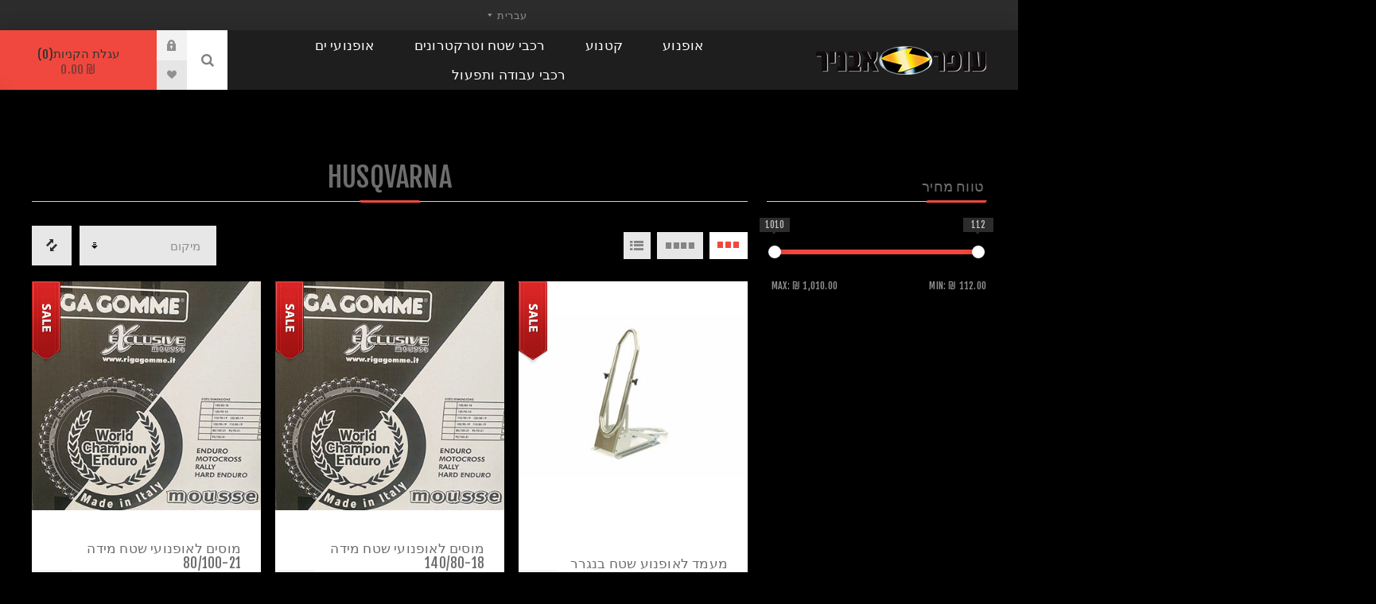

--- FILE ---
content_type: text/html; charset=utf-8
request_url: https://parts.oferavnir.co.il/husqvarna
body_size: 14063
content:


<!DOCTYPE html>
<html lang="he"  dir="rtl" class="html-manufacturer-page">
<head>

        <title>HUSQVARNA | &#x5D7;&#x5DC;&#x5E7;&#x5D9; &#x5D7;&#x5D9;&#x5DC;&#x5D5;&#x5E3; &#x5DC;&#x5D0;&#x5D5;&#x5E4;&#x5E0;&#x5D5;&#x5E2;&#x5D9;&#x5DD; &#x5D5;&#x5E8;&#x5DB;&#x5D1;&#x5D9; &#x5E9;&#x5D8;&#x5D7; | &#x5E2;&#x5D5;&#x5E4;&#x5E8; &#x5D0;&#x5D1;&#x5E0;&#x5D9;&#x5E8;</title>



    <meta http-equiv="Content-type" content="text/html;charset=UTF-8" />
    <meta name="description" content="&#x5D1;&#x5D0;&#x5EA;&#x5E8; &#x5D4;&#x5D7;&#x5DC;&#x5E4;&#x5D9;&#x5DD; &#x5E9;&#x5DC; &#x5E2;&#x5D5;&#x5E4;&#x5E8; &#x5D0;&#x5D1;&#x5E0;&#x5D9;&#x5E8; &#x5EA;&#x5D5;&#x5DB;&#x5DC;&#x5D5; &#x5DC;&#x5DE;&#x5E6;&#x5D5;&#x5D0; &#x5D7;&#x5DC;&#x5E7;&#x5D9;&#x5DD; &#x5DE;&#x5E7;&#x5D5;&#x5E8;&#x5D9;&#x5D9;&#x5DD; &#x5DC;&#x5D0;&#x5D5;&#x5E4;&#x5E0;&#x5D5;&#x5E2;&#x5D9;&#x5DD;, &#x5E7;&#x5D8;&#x5E0;&#x5D5;&#x5E2;&#x5D9;&#x5DD; &#x5D5;&#x5E8;&#x5DB;&#x5D1;&#x5D9; &#x5E9;&#x5D8;&#x5D7;. &#x5DE;&#x5E9;&#x5DC;&#x5D5;&#x5D7; &#x5E2;&#x5D3; &#x5D4;&#x5D1;&#x5D9;&#x5EA;, &#x5E6;&#x5E8;&#x5D5; &#x5E7;&#x5E9;&#x5E8; &#x5DC;&#x5E4;&#x5E8;&#x5D8;&#x5D9;&#x5DD; &#x5E0;&#x5D5;&#x5E1;&#x5E4;&#x5D9;&#x5DD;." />
    <meta name="keywords" content="" />
    <meta name="generator" content="nopCommerce" />
    <meta name="viewport" content="width=device-width, initial-scale=1.0, user-scalable=0, minimum-scale=1.0, maximum-scale=1.0" />
    <link rel="preload" as="font" href="/Themes/Venture/Content/fonts/venture-font.woff" crossorigin>
    <link href="https://fonts.googleapis.com/css?family=Fjalla+One&amp;subset=latin-ext&display=swap" rel="stylesheet">
    <link href="https://fonts.googleapis.com/css?family=Lato&amp;subset=latin-ext&display=swap" rel="stylesheet">
    
    
    <script src="https://cdnjs.cloudflare.com/ajax/libs/font-awesome/5.11.2/js/all.js" integrity="sha256-2JRzNxMJiS0aHOJjG+liqsEOuBb6++9cY4dSOyiijX4=" crossorigin="anonymous"></script>
    
    



    <link href="/Themes/Venture/Content/css/font-awesome.css" rel="stylesheet" type="text/css" />
<link href="/Themes/Venture/Content/css/styles.rtl.css" rel="stylesheet" type="text/css" />
<link href="/Themes/Venture/Content/css/mobile.rtl.css" rel="stylesheet" type="text/css" />
<link href="/Themes/Venture/Content/css/480.rtl.css" rel="stylesheet" type="text/css" />
<link href="/Themes/Venture/Content/css/768.rtl.css" rel="stylesheet" type="text/css" />
<link href="/Themes/Venture/Content/css/1200.rtl.css" rel="stylesheet" type="text/css" />
<link href="/Plugins/SevenSpikes.Core/Styles/perfect-scrollbar.min.css" rel="stylesheet" type="text/css" />
<link href="/Plugins/SevenSpikes.Nop.Plugins.AjaxFilters/Themes/Venture/Content/AjaxFilters.css" rel="stylesheet" type="text/css" />
<link href="/Plugins/SevenSpikes.Nop.Plugins.AjaxFilters/Themes/Venture/Content/AjaxFilters.rtl.css" rel="stylesheet" type="text/css" />
<link href="/Plugins/SevenSpikes.Nop.Plugins.MegaMenu/Themes/Venture/Content/MegaMenu.css" rel="stylesheet" type="text/css" />
<link href="/Plugins/SevenSpikes.Nop.Plugins.MegaMenu/Themes/Venture/Content/MegaMenu.rtl.css" rel="stylesheet" type="text/css" />
<link href="/Plugins/SevenSpikes.Nop.Plugins.InstantSearch/Themes/Venture/Content/InstantSearch.css" rel="stylesheet" type="text/css" />
<link href="/Plugins/SevenSpikes.Nop.Plugins.InstantSearch/Themes/Venture/Content/InstantSearch.rtl.css" rel="stylesheet" type="text/css" />
<link href="/Plugins/SevenSpikes.Nop.Plugins.AjaxCart/Themes/Venture/Content/ajaxCart.css" rel="stylesheet" type="text/css" />
<link href="/Plugins/SevenSpikes.Nop.Plugins.AjaxCart/Themes/Venture/Content/ajaxCart.rtl.css" rel="stylesheet" type="text/css" />
<link href="/Plugins/SevenSpikes.Nop.Plugins.ProductRibbons/Styles/Ribbons.common.css" rel="stylesheet" type="text/css" />
<link href="/Plugins/SevenSpikes.Nop.Plugins.ProductRibbons/Styles/Ribbons.common.rtl.css" rel="stylesheet" type="text/css" />
<link href="/Plugins/SevenSpikes.Nop.Plugins.ProductRibbons/Themes/Venture/Content/Ribbons.css" rel="stylesheet" type="text/css" />
<link href="/Plugins/SevenSpikes.Nop.Plugins.ProductRibbons/Themes/Venture/Content/Ribbons.rtl.css" rel="stylesheet" type="text/css" />
<link href="/Plugins/SevenSpikes.Nop.Plugins.QuickView/Themes/Venture/Content/QuickView.css" rel="stylesheet" type="text/css" />
<link href="/Plugins/SevenSpikes.Nop.Plugins.QuickView/Themes/Venture/Content/QuickView.rtl.css" rel="stylesheet" type="text/css" />
<link href="/lib/fineuploader/fine-uploader.min.css" rel="stylesheet" type="text/css" />
<link href="/Themes/Venture/Content/css/theme.custom-1.css?v=27" rel="stylesheet" type="text/css" />

    
    
    
    
    <link rel="shortcut icon" href="\icons\icons_0\favicon.ico">
    
    <!--Powered by nopCommerce - https://www.nopCommerce.com-->

    <!-- Google tag (gtag.js) --> <script async src=https://www.googletagmanager.com/gtag/js?id=G-QLJW6D4ZWC></script> <script> window.dataLayer = window.dataLayer || []; function gtag(){dataLayer.push(arguments);} gtag('js', new Date()); gtag('config', 'G-QLJW6D4ZWC'); </script>
</head>
<body class="manufacturer-page-body dark-theme">
    <div class="page-loader">
        <div class="loader"></div>
    </div>
    


<div class="ajax-loading-block-window" style="display: none">
</div>
<div id="dialog-notifications-success" title="הודעה" style="display:none;">
</div>
<div id="dialog-notifications-error" title="שגיאה" style="display:none;">
</div>
<div id="dialog-notifications-warning" title="אזהרה" style="display:none;">
</div>
<div id="bar-notification" class="bar-notification-container" data-close="סגור">
</div>



<!--[if lte IE 8]>
    <div style="clear:both;height:59px;text-align:center;position:relative;">
        <a href="http://www.microsoft.com/windows/internet-explorer/default.aspx" target="_blank">
            <img src="/Themes/Venture/Content/img/ie_warning.jpg" height="42" width="820" alt="You are using an outdated browser. For a faster, safer browsing experience, upgrade for free today." />
        </a>
    </div>
<![endif]-->


<div class="master-wrapper-page">
    
    

<div class="header">
    
    <div class="header-upper">
        <div class="header-selectors-wrapper">
            
            
                <div class="language-selector desktop">
            	<select id="customerlanguage" name="customerlanguage" onchange="setLocation(this.value);" aria-label="languages.selector.label"><option selected="selected" value="https://parts.oferavnir.co.il/changelanguage/2?returnUrl=%2Fhusqvarna">&#x5E2;&#x5D1;&#x5E8;&#x5D9;&#x5EA;</option>
<option value="https://parts.oferavnir.co.il/changelanguage/1?returnUrl=%2Fhusqvarna">English</option>
</select>
    </div>
    <div class="language-selector mobile mobile-selector">
            <div class="current-language-selector selector-title">&#x5E2;&#x5D1;&#x5E8;&#x5D9;&#x5EA;</div>
            <div class="language-selector-options mobile-collapse">

                    <div class="selector-options-item">
                        <input type="radio" name="language-selector" id="language-0" value="https://parts.oferavnir.co.il/changelanguage/2?returnUrl=%2Fhusqvarna" onclick="setLocation(this.value);"  checked="checked" />
                        <label for="language-0">&#x5E2;&#x5D1;&#x5E8;&#x5D9;&#x5EA;</label>
                    </div>
                    <div class="selector-options-item">
                        <input type="radio" name="language-selector" id="language-1" value="https://parts.oferavnir.co.il/changelanguage/1?returnUrl=%2Fhusqvarna" onclick="setLocation(this.value);"  />
                        <label for="language-1">English</label>
                    </div>
            </div>
    </div>

            
        </div>
    </div>
    <div class="header-lower ">
        <div class="header-left">
            <div class="header-logo">
                



<a href="/" class="logo">


<img alt="parts.oferavnir.co.il" src="https://parts.oferavnir.co.il/images/thumbs/0000002_logo.png" /></a>
            </div>
        </div>
        <div class="header-center">
            <div class="header-menu dark-layout">
                <div class="close-menu">
                    <div class="mobile-logo">
                        



<a href="/" class="logo">


<img alt="parts.oferavnir.co.il" src="https://parts.oferavnir.co.il/images/thumbs/0000002_logo.png" /></a>
                    </div>
                    <span>Close</span>
                </div>



    <ul class="mega-menu"
        data-isRtlEnabled="true"
        data-enableClickForDropDown="false">



<li class="has-sublist with-dropdown-in-grid">
        <a class="with-subcategories" href="/%D7%90%D7%95%D7%A4%D7%A0%D7%95%D7%A2"><span>&#x5D0;&#x5D5;&#x5E4;&#x5E0;&#x5D5;&#x5E2;</span></a>

        <div class="dropdown categories fullWidth boxes-4">
            <div class="row-wrapper">
                <div class="row"><div class="box">
                <div class="picture-title-wrap">
                    <div class="title">
                        <a href="/%D7%A7%D7%99%D7%98-%D7%98%D7%99%D7%A4%D7%95%D7%9C" title="&#x5E7;&#x5D9;&#x5D8; &#x5D8;&#x5D9;&#x5E4;&#x5D5;&#x5DC;"><span>&#x5E7;&#x5D9;&#x5D8; &#x5D8;&#x5D9;&#x5E4;&#x5D5;&#x5DC;</span></a>
                    </div>
                    <div class="picture">
                        <a href="/%D7%A7%D7%99%D7%98-%D7%98%D7%99%D7%A4%D7%95%D7%9C" title="&#x5D4;&#x5E6;&#x5D2; &#x5DE;&#x5D5;&#x5E6;&#x5E8;&#x5D9;&#x5DD; &#x5D1;&#x5E7;&#x5D8;&#x5D2;&#x5D5;&#x5E8;&#x5D9;&#x5D4; &#x5E7;&#x5D9;&#x5D8; &#x5D8;&#x5D9;&#x5E4;&#x5D5;&#x5DC;">
                            <img class="lazy" alt="&#x5EA;&#x5DE;&#x5D5;&#x5E0;&#x5D4; &#x5E2;&#x5D1;&#x5D5;&#x5E8; &#x5D4;&#x5E7;&#x5D8;&#x5D2;&#x5D5;&#x5E8;&#x5D9;&#x5D4; &#x5E7;&#x5D9;&#x5D8; &#x5D8;&#x5D9;&#x5E4;&#x5D5;&#x5DC;" src="[data-uri]" data-original="https://parts.oferavnir.co.il/images/thumbs/0000392_-_290.jpeg" />
                        </a>
                    </div>
                </div>
                </div><div class="box">
                <div class="picture-title-wrap">
                    <div class="title">
                        <a href="/%D7%90%D7%91%D7%96%D7%A8%D7%99%D7%9D-%D7%95%D7%AA%D7%95%D7%A1%D7%A4%D7%95%D7%AA" title="&#x5D0;&#x5D1;&#x5D6;&#x5E8;&#x5D9;&#x5DD; &#x5D5;&#x5EA;&#x5D5;&#x5E1;&#x5E4;&#x5D5;&#x5EA;"><span>&#x5D0;&#x5D1;&#x5D6;&#x5E8;&#x5D9;&#x5DD; &#x5D5;&#x5EA;&#x5D5;&#x5E1;&#x5E4;&#x5D5;&#x5EA;</span></a>
                    </div>
                    <div class="picture">
                        <a href="/%D7%90%D7%91%D7%96%D7%A8%D7%99%D7%9D-%D7%95%D7%AA%D7%95%D7%A1%D7%A4%D7%95%D7%AA" title="&#x5D4;&#x5E6;&#x5D2; &#x5DE;&#x5D5;&#x5E6;&#x5E8;&#x5D9;&#x5DD; &#x5D1;&#x5E7;&#x5D8;&#x5D2;&#x5D5;&#x5E8;&#x5D9;&#x5D4; &#x5D0;&#x5D1;&#x5D6;&#x5E8;&#x5D9;&#x5DD; &#x5D5;&#x5EA;&#x5D5;&#x5E1;&#x5E4;&#x5D5;&#x5EA;">
                            <img class="lazy" alt="&#x5EA;&#x5DE;&#x5D5;&#x5E0;&#x5D4; &#x5E2;&#x5D1;&#x5D5;&#x5E8; &#x5D4;&#x5E7;&#x5D8;&#x5D2;&#x5D5;&#x5E8;&#x5D9;&#x5D4; &#x5D0;&#x5D1;&#x5D6;&#x5E8;&#x5D9;&#x5DD; &#x5D5;&#x5EA;&#x5D5;&#x5E1;&#x5E4;&#x5D5;&#x5EA;" src="[data-uri]" data-original="https://parts.oferavnir.co.il/images/thumbs/0000391_-_290.jpeg" />
                        </a>
                    </div>
                </div>
                </div><div class="empty-box"></div><div class="empty-box"></div></div>
            </div>

        </div>
</li>


<li class="has-sublist with-dropdown-in-grid">
        <a class="with-subcategories" href="/%D7%A7%D7%98%D7%A0%D7%95%D7%A2%D7%99%D7%9D-6"><span>&#x5E7;&#x5D8;&#x5E0;&#x5D5;&#x5E2;</span></a>

        <div class="dropdown categories fullWidth boxes-4">
            <div class="row-wrapper">
                <div class="row"><div class="box">
                <div class="picture-title-wrap">
                    <div class="title">
                        <a href="/%D7%A7%D7%99%D7%98-%D7%98%D7%99%D7%A4%D7%95%D7%9C-2" title="&#x5E7;&#x5D9;&#x5D8; &#x5D8;&#x5D9;&#x5E4;&#x5D5;&#x5DC;"><span>&#x5E7;&#x5D9;&#x5D8; &#x5D8;&#x5D9;&#x5E4;&#x5D5;&#x5DC;</span></a>
                    </div>
                    <div class="picture">
                        <a href="/%D7%A7%D7%99%D7%98-%D7%98%D7%99%D7%A4%D7%95%D7%9C-2" title="&#x5D4;&#x5E6;&#x5D2; &#x5DE;&#x5D5;&#x5E6;&#x5E8;&#x5D9;&#x5DD; &#x5D1;&#x5E7;&#x5D8;&#x5D2;&#x5D5;&#x5E8;&#x5D9;&#x5D4; &#x5E7;&#x5D9;&#x5D8; &#x5D8;&#x5D9;&#x5E4;&#x5D5;&#x5DC;">
                            <img class="lazy" alt="&#x5EA;&#x5DE;&#x5D5;&#x5E0;&#x5D4; &#x5E2;&#x5D1;&#x5D5;&#x5E8; &#x5D4;&#x5E7;&#x5D8;&#x5D2;&#x5D5;&#x5E8;&#x5D9;&#x5D4; &#x5E7;&#x5D9;&#x5D8; &#x5D8;&#x5D9;&#x5E4;&#x5D5;&#x5DC;" src="[data-uri]" data-original="https://parts.oferavnir.co.il/images/thumbs/0000377_-_290.jpeg" />
                        </a>
                    </div>
                </div>
                    <ul class="subcategories">
                            <li class="subcategory-item">
                                <a href="/%D7%A7%D7%99%D7%9E%D7%A7%D7%95-3" title="&#x5E7;&#x5D9;&#x5DE;&#x5E7;&#x5D5;"><span>&#x5E7;&#x5D9;&#x5DE;&#x5E7;&#x5D5;</span></a>
                            </li>
                            <li class="subcategory-item">
                                <a href="/%D7%A4%D7%99%D7%90%D7%92%D7%99%D7%95" title="&#x5E4;&#x5D9;&#x5D0;&#x5D2;&#x27;&#x5D9;&#x5D5;"><span>&#x5E4;&#x5D9;&#x5D0;&#x5D2;&#x27;&#x5D9;&#x5D5;</span></a>
                            </li>

                    </ul>
                </div><div class="box">
                <div class="picture-title-wrap">
                    <div class="title">
                        <a href="/%D7%90%D7%91%D7%96%D7%A8%D7%99%D7%9D-%D7%95%D7%AA%D7%95%D7%A1%D7%A4%D7%95%D7%AA-2" title="&#x5D0;&#x5D1;&#x5D6;&#x5E8;&#x5D9;&#x5DD; &#x5D5;&#x5EA;&#x5D5;&#x5E1;&#x5E4;&#x5D5;&#x5EA;"><span>&#x5D0;&#x5D1;&#x5D6;&#x5E8;&#x5D9;&#x5DD; &#x5D5;&#x5EA;&#x5D5;&#x5E1;&#x5E4;&#x5D5;&#x5EA;</span></a>
                    </div>
                    <div class="picture">
                        <a href="/%D7%90%D7%91%D7%96%D7%A8%D7%99%D7%9D-%D7%95%D7%AA%D7%95%D7%A1%D7%A4%D7%95%D7%AA-2" title="&#x5D4;&#x5E6;&#x5D2; &#x5DE;&#x5D5;&#x5E6;&#x5E8;&#x5D9;&#x5DD; &#x5D1;&#x5E7;&#x5D8;&#x5D2;&#x5D5;&#x5E8;&#x5D9;&#x5D4; &#x5D0;&#x5D1;&#x5D6;&#x5E8;&#x5D9;&#x5DD; &#x5D5;&#x5EA;&#x5D5;&#x5E1;&#x5E4;&#x5D5;&#x5EA;">
                            <img class="lazy" alt="&#x5EA;&#x5DE;&#x5D5;&#x5E0;&#x5D4; &#x5E2;&#x5D1;&#x5D5;&#x5E8; &#x5D4;&#x5E7;&#x5D8;&#x5D2;&#x5D5;&#x5E8;&#x5D9;&#x5D4; &#x5D0;&#x5D1;&#x5D6;&#x5E8;&#x5D9;&#x5DD; &#x5D5;&#x5EA;&#x5D5;&#x5E1;&#x5E4;&#x5D5;&#x5EA;" src="[data-uri]" data-original="https://parts.oferavnir.co.il/images/thumbs/0000378_-_290.jpeg" />
                        </a>
                    </div>
                </div>
                </div><div class="box">
                <div class="picture-title-wrap">
                    <div class="title">
                        <a href="/%D7%A8%D7%A6%D7%95%D7%A2%D7%95%D7%AA-4" title="&#x5E8;&#x5E6;&#x5D5;&#x5E2;&#x5D5;&#x5EA;"><span>&#x5E8;&#x5E6;&#x5D5;&#x5E2;&#x5D5;&#x5EA;</span></a>
                    </div>
                    <div class="picture">
                        <a href="/%D7%A8%D7%A6%D7%95%D7%A2%D7%95%D7%AA-4" title="&#x5D4;&#x5E6;&#x5D2; &#x5DE;&#x5D5;&#x5E6;&#x5E8;&#x5D9;&#x5DD; &#x5D1;&#x5E7;&#x5D8;&#x5D2;&#x5D5;&#x5E8;&#x5D9;&#x5D4; &#x5E8;&#x5E6;&#x5D5;&#x5E2;&#x5D5;&#x5EA;">
                            <img class="lazy" alt="&#x5EA;&#x5DE;&#x5D5;&#x5E0;&#x5D4; &#x5E2;&#x5D1;&#x5D5;&#x5E8; &#x5D4;&#x5E7;&#x5D8;&#x5D2;&#x5D5;&#x5E8;&#x5D9;&#x5D4; &#x5E8;&#x5E6;&#x5D5;&#x5E2;&#x5D5;&#x5EA;" src="[data-uri]" data-original="https://parts.oferavnir.co.il/images/thumbs/0000470_290.jpeg" />
                        </a>
                    </div>
                </div>
                </div><div class="box">
                <div class="picture-title-wrap">
                    <div class="title">
                        <a href="/%D7%A4%D7%99%D7%9C%D7%98%D7%A8-%D7%90%D7%95%D7%95%D7%99%D7%A8-%D7%9C%D7%A7%D7%98%D7%A0%D7%95%D7%A2%D7%99%D7%9D" title="&#x5E4;&#x5D9;&#x5DC;&#x5D8;&#x5E8; &#x5D0;&#x5D5;&#x5D5;&#x5D9;&#x5E8; &#x5D5;&#x5E9;&#x5DE;&#x5DF;"><span>&#x5E4;&#x5D9;&#x5DC;&#x5D8;&#x5E8; &#x5D0;&#x5D5;&#x5D5;&#x5D9;&#x5E8; &#x5D5;&#x5E9;&#x5DE;&#x5DF;</span></a>
                    </div>
                    <div class="picture">
                        <a href="/%D7%A4%D7%99%D7%9C%D7%98%D7%A8-%D7%90%D7%95%D7%95%D7%99%D7%A8-%D7%9C%D7%A7%D7%98%D7%A0%D7%95%D7%A2%D7%99%D7%9D" title="&#x5D4;&#x5E6;&#x5D2; &#x5DE;&#x5D5;&#x5E6;&#x5E8;&#x5D9;&#x5DD; &#x5D1;&#x5E7;&#x5D8;&#x5D2;&#x5D5;&#x5E8;&#x5D9;&#x5D4; &#x5E4;&#x5D9;&#x5DC;&#x5D8;&#x5E8; &#x5D0;&#x5D5;&#x5D5;&#x5D9;&#x5E8; &#x5D5;&#x5E9;&#x5DE;&#x5DF;">
                            <img class="lazy" alt="&#x5EA;&#x5DE;&#x5D5;&#x5E0;&#x5D4; &#x5E2;&#x5D1;&#x5D5;&#x5E8; &#x5D4;&#x5E7;&#x5D8;&#x5D2;&#x5D5;&#x5E8;&#x5D9;&#x5D4; &#x5E4;&#x5D9;&#x5DC;&#x5D8;&#x5E8; &#x5D0;&#x5D5;&#x5D5;&#x5D9;&#x5E8; &#x5D5;&#x5E9;&#x5DE;&#x5DF;" src="[data-uri]" data-original="https://parts.oferavnir.co.il/images/thumbs/0000811_-_290.png" />
                        </a>
                    </div>
                </div>
                </div></div><div class="row"><div class="box">
                <div class="picture-title-wrap">
                    <div class="title">
                        <a href="/%D7%9E%D7%95%D7%A1%D7%99%D7%9D" title="&#x5DE;&#x5D5;&#x5E1;&#x5D9;&#x5DD;"><span>&#x5DE;&#x5D5;&#x5E1;&#x5D9;&#x5DD;</span></a>
                    </div>
                    <div class="picture">
                        <a href="/%D7%9E%D7%95%D7%A1%D7%99%D7%9D" title="&#x5D4;&#x5E6;&#x5D2; &#x5DE;&#x5D5;&#x5E6;&#x5E8;&#x5D9;&#x5DD; &#x5D1;&#x5E7;&#x5D8;&#x5D2;&#x5D5;&#x5E8;&#x5D9;&#x5D4; &#x5DE;&#x5D5;&#x5E1;&#x5D9;&#x5DD;">
                            <img class="lazy" alt="&#x5EA;&#x5DE;&#x5D5;&#x5E0;&#x5D4; &#x5E2;&#x5D1;&#x5D5;&#x5E8; &#x5D4;&#x5E7;&#x5D8;&#x5D2;&#x5D5;&#x5E8;&#x5D9;&#x5D4; &#x5DE;&#x5D5;&#x5E1;&#x5D9;&#x5DD;" src="[data-uri]" data-original="https://parts.oferavnir.co.il/images/thumbs/0000486_290.jpeg" />
                        </a>
                    </div>
                </div>
                </div><div class="box">
                <div class="picture-title-wrap">
                    <div class="title">
                        <a href="/%D7%9E%D7%92%D7%A0%D7%99%D7%9D-5" title="&#x5DE;&#x5D2;&#x5E0;&#x5D9;&#x5DD;"><span>&#x5DE;&#x5D2;&#x5E0;&#x5D9;&#x5DD;</span></a>
                    </div>
                    <div class="picture">
                        <a href="/%D7%9E%D7%92%D7%A0%D7%99%D7%9D-5" title="&#x5D4;&#x5E6;&#x5D2; &#x5DE;&#x5D5;&#x5E6;&#x5E8;&#x5D9;&#x5DD; &#x5D1;&#x5E7;&#x5D8;&#x5D2;&#x5D5;&#x5E8;&#x5D9;&#x5D4; &#x5DE;&#x5D2;&#x5E0;&#x5D9;&#x5DD;">
                            <img class="lazy" alt="&#x5EA;&#x5DE;&#x5D5;&#x5E0;&#x5D4; &#x5E2;&#x5D1;&#x5D5;&#x5E8; &#x5D4;&#x5E7;&#x5D8;&#x5D2;&#x5D5;&#x5E8;&#x5D9;&#x5D4; &#x5DE;&#x5D2;&#x5E0;&#x5D9;&#x5DD;" src="[data-uri]" data-original="https://parts.oferavnir.co.il/images/thumbs/0000792_290.jpeg" />
                        </a>
                    </div>
                </div>
                </div><div class="empty-box"></div><div class="empty-box"></div></div>
            </div>

        </div>
</li>


<li class="has-sublist with-dropdown-in-grid">
        <a class="with-subcategories" href="/%D7%A8%D7%9B%D7%91%D7%99-%D7%A9%D7%98%D7%97"><span>&#x5E8;&#x5DB;&#x5D1;&#x5D9; &#x5E9;&#x5D8;&#x5D7; &#x5D5;&#x5D8;&#x5E8;&#x5E7;&#x5D8;&#x5E8;&#x5D5;&#x5E0;&#x5D9;&#x5DD;</span></a>

        <div class="dropdown categories fullWidth boxes-4">
            <div class="row-wrapper">
                <div class="row"><div class="box">
                <div class="picture-title-wrap">
                    <div class="title">
                        <a href="/%D7%A8%D7%A6%D7%95%D7%A2%D7%95%D7%AA" title="&#x5E8;&#x5E6;&#x5D5;&#x5E2;&#x5D5;&#x5EA;"><span>&#x5E8;&#x5E6;&#x5D5;&#x5E2;&#x5D5;&#x5EA;</span></a>
                    </div>
                    <div class="picture">
                        <a href="/%D7%A8%D7%A6%D7%95%D7%A2%D7%95%D7%AA" title="&#x5D4;&#x5E6;&#x5D2; &#x5DE;&#x5D5;&#x5E6;&#x5E8;&#x5D9;&#x5DD; &#x5D1;&#x5E7;&#x5D8;&#x5D2;&#x5D5;&#x5E8;&#x5D9;&#x5D4; &#x5E8;&#x5E6;&#x5D5;&#x5E2;&#x5D5;&#x5EA;">
                            <img class="lazy" alt="&#x5EA;&#x5DE;&#x5D5;&#x5E0;&#x5D4; &#x5E2;&#x5D1;&#x5D5;&#x5E8; &#x5D4;&#x5E7;&#x5D8;&#x5D2;&#x5D5;&#x5E8;&#x5D9;&#x5D4; &#x5E8;&#x5E6;&#x5D5;&#x5E2;&#x5D5;&#x5EA;" src="[data-uri]" data-original="https://parts.oferavnir.co.il/images/thumbs/0000380_290.jpeg" />
                        </a>
                    </div>
                </div>
                </div><div class="box">
                <div class="picture-title-wrap">
                    <div class="title">
                        <a href="/%D7%A9%D7%9E%D7%A0%D7%99%D7%9D-2" title="&#x5E9;&#x5DE;&#x5E0;&#x5D9;&#x5DD;"><span>&#x5E9;&#x5DE;&#x5E0;&#x5D9;&#x5DD;</span></a>
                    </div>
                    <div class="picture">
                        <a href="/%D7%A9%D7%9E%D7%A0%D7%99%D7%9D-2" title="&#x5D4;&#x5E6;&#x5D2; &#x5DE;&#x5D5;&#x5E6;&#x5E8;&#x5D9;&#x5DD; &#x5D1;&#x5E7;&#x5D8;&#x5D2;&#x5D5;&#x5E8;&#x5D9;&#x5D4; &#x5E9;&#x5DE;&#x5E0;&#x5D9;&#x5DD;">
                            <img class="lazy" alt="&#x5EA;&#x5DE;&#x5D5;&#x5E0;&#x5D4; &#x5E2;&#x5D1;&#x5D5;&#x5E8; &#x5D4;&#x5E7;&#x5D8;&#x5D2;&#x5D5;&#x5E8;&#x5D9;&#x5D4; &#x5E9;&#x5DE;&#x5E0;&#x5D9;&#x5DD;" src="[data-uri]" data-original="https://parts.oferavnir.co.il/images/thumbs/0000381_290.jpeg" />
                        </a>
                    </div>
                </div>
                </div><div class="box">
                <div class="picture-title-wrap">
                    <div class="title">
                        <a href="/%D7%A4%D7%99%D7%9C%D7%98%D7%A8%D7%99%D7%9D" title="&#x5E4;&#x5D9;&#x5DC;&#x5D8;&#x5E8;&#x5D9;&#x5DD;"><span>&#x5E4;&#x5D9;&#x5DC;&#x5D8;&#x5E8;&#x5D9;&#x5DD;</span></a>
                    </div>
                    <div class="picture">
                        <a href="/%D7%A4%D7%99%D7%9C%D7%98%D7%A8%D7%99%D7%9D" title="&#x5D4;&#x5E6;&#x5D2; &#x5DE;&#x5D5;&#x5E6;&#x5E8;&#x5D9;&#x5DD; &#x5D1;&#x5E7;&#x5D8;&#x5D2;&#x5D5;&#x5E8;&#x5D9;&#x5D4; &#x5E4;&#x5D9;&#x5DC;&#x5D8;&#x5E8;&#x5D9;&#x5DD;">
                            <img class="lazy" alt="&#x5EA;&#x5DE;&#x5D5;&#x5E0;&#x5D4; &#x5E2;&#x5D1;&#x5D5;&#x5E8; &#x5D4;&#x5E7;&#x5D8;&#x5D2;&#x5D5;&#x5E8;&#x5D9;&#x5D4; &#x5E4;&#x5D9;&#x5DC;&#x5D8;&#x5E8;&#x5D9;&#x5DD;" src="[data-uri]" data-original="https://parts.oferavnir.co.il/images/thumbs/0000384_290.jpeg" />
                        </a>
                    </div>
                </div>
                </div><div class="box">
                <div class="picture-title-wrap">
                    <div class="title">
                        <a href="/%D7%90%D7%91%D7%99%D7%96%D7%A8%D7%99%D7%9D" title="&#x5D0;&#x5D1;&#x5D9;&#x5D6;&#x5E8;&#x5D9;&#x5DD;"><span>&#x5D0;&#x5D1;&#x5D9;&#x5D6;&#x5E8;&#x5D9;&#x5DD;</span></a>
                    </div>
                    <div class="picture">
                        <a href="/%D7%90%D7%91%D7%99%D7%96%D7%A8%D7%99%D7%9D" title="&#x5D4;&#x5E6;&#x5D2; &#x5DE;&#x5D5;&#x5E6;&#x5E8;&#x5D9;&#x5DD; &#x5D1;&#x5E7;&#x5D8;&#x5D2;&#x5D5;&#x5E8;&#x5D9;&#x5D4; &#x5D0;&#x5D1;&#x5D9;&#x5D6;&#x5E8;&#x5D9;&#x5DD;">
                            <img class="lazy" alt="&#x5EA;&#x5DE;&#x5D5;&#x5E0;&#x5D4; &#x5E2;&#x5D1;&#x5D5;&#x5E8; &#x5D4;&#x5E7;&#x5D8;&#x5D2;&#x5D5;&#x5E8;&#x5D9;&#x5D4; &#x5D0;&#x5D1;&#x5D9;&#x5D6;&#x5E8;&#x5D9;&#x5DD;" src="[data-uri]" data-original="https://parts.oferavnir.co.il/images/thumbs/0000388_290.jpeg" />
                        </a>
                    </div>
                </div>
                </div></div><div class="row"><div class="box">
                <div class="picture-title-wrap">
                    <div class="title">
                        <a href="/%D7%90%D7%98%D7%9E%D7%99%D7%9D" title="&#x5D0;&#x5D8;&#x5DE;&#x5D9;&#x5DD;"><span>&#x5D0;&#x5D8;&#x5DE;&#x5D9;&#x5DD;</span></a>
                    </div>
                    <div class="picture">
                        <a href="/%D7%90%D7%98%D7%9E%D7%99%D7%9D" title="&#x5D4;&#x5E6;&#x5D2; &#x5DE;&#x5D5;&#x5E6;&#x5E8;&#x5D9;&#x5DD; &#x5D1;&#x5E7;&#x5D8;&#x5D2;&#x5D5;&#x5E8;&#x5D9;&#x5D4; &#x5D0;&#x5D8;&#x5DE;&#x5D9;&#x5DD;">
                            <img class="lazy" alt="&#x5EA;&#x5DE;&#x5D5;&#x5E0;&#x5D4; &#x5E2;&#x5D1;&#x5D5;&#x5E8; &#x5D4;&#x5E7;&#x5D8;&#x5D2;&#x5D5;&#x5E8;&#x5D9;&#x5D4; &#x5D0;&#x5D8;&#x5DE;&#x5D9;&#x5DD;" src="[data-uri]" data-original="https://parts.oferavnir.co.il/images/thumbs/0000387_290.jpeg" />
                        </a>
                    </div>
                </div>
                </div><div class="box">
                <div class="picture-title-wrap">
                    <div class="title">
                        <a href="/%D7%A1%D7%98-%D7%A8%D7%A4%D7%99%D7%93%D7%95%D7%AA-%D7%97%D7%9C%D7%99%D7%A4%D7%95%D7%AA" title="&#x5E1;&#x5D8; &#x5E8;&#x5E4;&#x5D9;&#x5D3;&#x5D5;&#x5EA;"><span>&#x5E1;&#x5D8; &#x5E8;&#x5E4;&#x5D9;&#x5D3;&#x5D5;&#x5EA;</span></a>
                    </div>
                    <div class="picture">
                        <a href="/%D7%A1%D7%98-%D7%A8%D7%A4%D7%99%D7%93%D7%95%D7%AA-%D7%97%D7%9C%D7%99%D7%A4%D7%95%D7%AA" title="&#x5D4;&#x5E6;&#x5D2; &#x5DE;&#x5D5;&#x5E6;&#x5E8;&#x5D9;&#x5DD; &#x5D1;&#x5E7;&#x5D8;&#x5D2;&#x5D5;&#x5E8;&#x5D9;&#x5D4; &#x5E1;&#x5D8; &#x5E8;&#x5E4;&#x5D9;&#x5D3;&#x5D5;&#x5EA;">
                            <img class="lazy" alt="&#x5EA;&#x5DE;&#x5D5;&#x5E0;&#x5D4; &#x5E2;&#x5D1;&#x5D5;&#x5E8; &#x5D4;&#x5E7;&#x5D8;&#x5D2;&#x5D5;&#x5E8;&#x5D9;&#x5D4; &#x5E1;&#x5D8; &#x5E8;&#x5E4;&#x5D9;&#x5D3;&#x5D5;&#x5EA;" src="[data-uri]" data-original="https://parts.oferavnir.co.il/images/thumbs/0000390_-_290.jpeg" />
                        </a>
                    </div>
                </div>
                </div><div class="box">
                <div class="picture-title-wrap">
                    <div class="title">
                        <a href="/%D7%91%D7%99%D7%92%D7%95%D7%93" title="&#x5D1;&#x5D9;&#x5D2;&#x5D5;&#x5D3;"><span>&#x5D1;&#x5D9;&#x5D2;&#x5D5;&#x5D3;</span></a>
                    </div>
                    <div class="picture">
                        <a href="/%D7%91%D7%99%D7%92%D7%95%D7%93" title="&#x5D4;&#x5E6;&#x5D2; &#x5DE;&#x5D5;&#x5E6;&#x5E8;&#x5D9;&#x5DD; &#x5D1;&#x5E7;&#x5D8;&#x5D2;&#x5D5;&#x5E8;&#x5D9;&#x5D4; &#x5D1;&#x5D9;&#x5D2;&#x5D5;&#x5D3;">
                            <img class="lazy" alt="&#x5EA;&#x5DE;&#x5D5;&#x5E0;&#x5D4; &#x5E2;&#x5D1;&#x5D5;&#x5E8; &#x5D4;&#x5E7;&#x5D8;&#x5D2;&#x5D5;&#x5E8;&#x5D9;&#x5D4; &#x5D1;&#x5D9;&#x5D2;&#x5D5;&#x5D3;" src="[data-uri]" data-original="https://parts.oferavnir.co.il/images/thumbs/0000182_290.jpeg" />
                        </a>
                    </div>
                </div>
                </div><div class="box">
                <div class="picture-title-wrap">
                    <div class="title">
                        <a href="/%D7%A6%D7%99%D7%A8%D7%99%D7%95%D7%AA" title="&#x5E6;&#x5D9;&#x5E8;&#x5D9;&#x5D5;&#x5EA;"><span>&#x5E6;&#x5D9;&#x5E8;&#x5D9;&#x5D5;&#x5EA;</span></a>
                    </div>
                    <div class="picture">
                        <a href="/%D7%A6%D7%99%D7%A8%D7%99%D7%95%D7%AA" title="&#x5D4;&#x5E6;&#x5D2; &#x5DE;&#x5D5;&#x5E6;&#x5E8;&#x5D9;&#x5DD; &#x5D1;&#x5E7;&#x5D8;&#x5D2;&#x5D5;&#x5E8;&#x5D9;&#x5D4; &#x5E6;&#x5D9;&#x5E8;&#x5D9;&#x5D5;&#x5EA;">
                            <img class="lazy" alt="&#x5EA;&#x5DE;&#x5D5;&#x5E0;&#x5D4; &#x5E2;&#x5D1;&#x5D5;&#x5E8; &#x5D4;&#x5E7;&#x5D8;&#x5D2;&#x5D5;&#x5E8;&#x5D9;&#x5D4; &#x5E6;&#x5D9;&#x5E8;&#x5D9;&#x5D5;&#x5EA;" src="[data-uri]" data-original="https://parts.oferavnir.co.il/images/thumbs/default-image_290.png" />
                        </a>
                    </div>
                </div>
                </div></div><div class="row"><div class="box">
                <div class="picture-title-wrap">
                    <div class="title">
                        <a href="/%D7%AA%D7%A4%D7%95%D7%97%D7%99-%D7%9E%D7%A9%D7%95%D7%9C%D7%A9" title="&#x5EA;&#x5E4;&#x5D5;&#x5D7;&#x5D9; &#x5DE;&#x5E9;&#x5D5;&#x5DC;&#x5E9; / &#x5EA;&#x5E4;&#x5D5;&#x5D7;&#x5D9; &#x5D4;&#x5D2;&#x5D4;"><span>&#x5EA;&#x5E4;&#x5D5;&#x5D7;&#x5D9; &#x5DE;&#x5E9;&#x5D5;&#x5DC;&#x5E9; / &#x5EA;&#x5E4;&#x5D5;&#x5D7;&#x5D9; &#x5D4;&#x5D2;&#x5D4;</span></a>
                    </div>
                    <div class="picture">
                        <a href="/%D7%AA%D7%A4%D7%95%D7%97%D7%99-%D7%9E%D7%A9%D7%95%D7%9C%D7%A9" title="&#x5D4;&#x5E6;&#x5D2; &#x5DE;&#x5D5;&#x5E6;&#x5E8;&#x5D9;&#x5DD; &#x5D1;&#x5E7;&#x5D8;&#x5D2;&#x5D5;&#x5E8;&#x5D9;&#x5D4; &#x5EA;&#x5E4;&#x5D5;&#x5D7;&#x5D9; &#x5DE;&#x5E9;&#x5D5;&#x5DC;&#x5E9; / &#x5EA;&#x5E4;&#x5D5;&#x5D7;&#x5D9; &#x5D4;&#x5D2;&#x5D4;">
                            <img class="lazy" alt="&#x5EA;&#x5DE;&#x5D5;&#x5E0;&#x5D4; &#x5E2;&#x5D1;&#x5D5;&#x5E8; &#x5D4;&#x5E7;&#x5D8;&#x5D2;&#x5D5;&#x5E8;&#x5D9;&#x5D4; &#x5EA;&#x5E4;&#x5D5;&#x5D7;&#x5D9; &#x5DE;&#x5E9;&#x5D5;&#x5DC;&#x5E9; / &#x5EA;&#x5E4;&#x5D5;&#x5D7;&#x5D9; &#x5D4;&#x5D2;&#x5D4;" src="[data-uri]" data-original="https://parts.oferavnir.co.il/images/thumbs/0000397_-_290.jpeg" />
                        </a>
                    </div>
                </div>
                </div><div class="box">
                <div class="picture-title-wrap">
                    <div class="title">
                        <a href="/%D7%A8%D7%93%D7%99%D7%90%D7%98%D7%95%D7%A8%D7%99%D7%9D" title="&#x5E8;&#x5D3;&#x5D9;&#x5D0;&#x5D8;&#x5D5;&#x5E8;&#x5D9;&#x5DD;"><span>&#x5E8;&#x5D3;&#x5D9;&#x5D0;&#x5D8;&#x5D5;&#x5E8;&#x5D9;&#x5DD;</span></a>
                    </div>
                    <div class="picture">
                        <a href="/%D7%A8%D7%93%D7%99%D7%90%D7%98%D7%95%D7%A8%D7%99%D7%9D" title="&#x5D4;&#x5E6;&#x5D2; &#x5DE;&#x5D5;&#x5E6;&#x5E8;&#x5D9;&#x5DD; &#x5D1;&#x5E7;&#x5D8;&#x5D2;&#x5D5;&#x5E8;&#x5D9;&#x5D4; &#x5E8;&#x5D3;&#x5D9;&#x5D0;&#x5D8;&#x5D5;&#x5E8;&#x5D9;&#x5DD;">
                            <img class="lazy" alt="&#x5EA;&#x5DE;&#x5D5;&#x5E0;&#x5D4; &#x5E2;&#x5D1;&#x5D5;&#x5E8; &#x5D4;&#x5E7;&#x5D8;&#x5D2;&#x5D5;&#x5E8;&#x5D9;&#x5D4; &#x5E8;&#x5D3;&#x5D9;&#x5D0;&#x5D8;&#x5D5;&#x5E8;&#x5D9;&#x5DD;" src="[data-uri]" data-original="https://parts.oferavnir.co.il/images/thumbs/default-image_290.png" />
                        </a>
                    </div>
                </div>
                </div><div class="box">
                <div class="picture-title-wrap">
                    <div class="title">
                        <a href="/%D7%9E%D7%90%D7%95%D7%95%D7%A8%D7%A8%D7%99%D7%9D" title="&#x5DE;&#x5D0;&#x5D5;&#x5D5;&#x5E8;&#x5E8;&#x5D9;&#x5DD;"><span>&#x5DE;&#x5D0;&#x5D5;&#x5D5;&#x5E8;&#x5E8;&#x5D9;&#x5DD;</span></a>
                    </div>
                    <div class="picture">
                        <a href="/%D7%9E%D7%90%D7%95%D7%95%D7%A8%D7%A8%D7%99%D7%9D" title="&#x5D4;&#x5E6;&#x5D2; &#x5DE;&#x5D5;&#x5E6;&#x5E8;&#x5D9;&#x5DD; &#x5D1;&#x5E7;&#x5D8;&#x5D2;&#x5D5;&#x5E8;&#x5D9;&#x5D4; &#x5DE;&#x5D0;&#x5D5;&#x5D5;&#x5E8;&#x5E8;&#x5D9;&#x5DD;">
                            <img class="lazy" alt="&#x5EA;&#x5DE;&#x5D5;&#x5E0;&#x5D4; &#x5E2;&#x5D1;&#x5D5;&#x5E8; &#x5D4;&#x5E7;&#x5D8;&#x5D2;&#x5D5;&#x5E8;&#x5D9;&#x5D4; &#x5DE;&#x5D0;&#x5D5;&#x5D5;&#x5E8;&#x5E8;&#x5D9;&#x5DD;" src="[data-uri]" data-original="https://parts.oferavnir.co.il/images/thumbs/default-image_290.png" />
                        </a>
                    </div>
                </div>
                </div><div class="box">
                <div class="picture-title-wrap">
                    <div class="title">
                        <a href="/%D7%9E%D7%95%D7%98%D7%95%D7%AA" title="&#x5DE;&#x5D5;&#x5D8;&#x5D5;&#x5EA; &#x5E8;&#x5D3;&#x5D9;&#x5D5;&#x5E1;"><span>&#x5DE;&#x5D5;&#x5D8;&#x5D5;&#x5EA; &#x5E8;&#x5D3;&#x5D9;&#x5D5;&#x5E1;</span></a>
                    </div>
                    <div class="picture">
                        <a href="/%D7%9E%D7%95%D7%98%D7%95%D7%AA" title="&#x5D4;&#x5E6;&#x5D2; &#x5DE;&#x5D5;&#x5E6;&#x5E8;&#x5D9;&#x5DD; &#x5D1;&#x5E7;&#x5D8;&#x5D2;&#x5D5;&#x5E8;&#x5D9;&#x5D4; &#x5DE;&#x5D5;&#x5D8;&#x5D5;&#x5EA; &#x5E8;&#x5D3;&#x5D9;&#x5D5;&#x5E1;">
                            <img class="lazy" alt="&#x5EA;&#x5DE;&#x5D5;&#x5E0;&#x5D4; &#x5E2;&#x5D1;&#x5D5;&#x5E8; &#x5D4;&#x5E7;&#x5D8;&#x5D2;&#x5D5;&#x5E8;&#x5D9;&#x5D4; &#x5DE;&#x5D5;&#x5D8;&#x5D5;&#x5EA; &#x5E8;&#x5D3;&#x5D9;&#x5D5;&#x5E1;" src="[data-uri]" data-original="https://parts.oferavnir.co.il/images/thumbs/0000822_-_290.png" />
                        </a>
                    </div>
                </div>
                </div></div><div class="row"><div class="box">
                <div class="picture-title-wrap">
                    <div class="title">
                        <a href="/%D7%9B%D7%A0%D7%A0%D7%95%D7%AA" title="&#x5DB;&#x5E0;&#x5E0;&#x5EA;"><span>&#x5DB;&#x5E0;&#x5E0;&#x5EA;</span></a>
                    </div>
                    <div class="picture">
                        <a href="/%D7%9B%D7%A0%D7%A0%D7%95%D7%AA" title="&#x5D4;&#x5E6;&#x5D2; &#x5DE;&#x5D5;&#x5E6;&#x5E8;&#x5D9;&#x5DD; &#x5D1;&#x5E7;&#x5D8;&#x5D2;&#x5D5;&#x5E8;&#x5D9;&#x5D4; &#x5DB;&#x5E0;&#x5E0;&#x5EA;">
                            <img class="lazy" alt="&#x5EA;&#x5DE;&#x5D5;&#x5E0;&#x5D4; &#x5E2;&#x5D1;&#x5D5;&#x5E8; &#x5D4;&#x5E7;&#x5D8;&#x5D2;&#x5D5;&#x5E8;&#x5D9;&#x5D4; &#x5DB;&#x5E0;&#x5E0;&#x5EA;" src="[data-uri]" data-original="https://parts.oferavnir.co.il/images/thumbs/default-image_290.png" />
                        </a>
                    </div>
                </div>
                </div><div class="box">
                <div class="picture-title-wrap">
                    <div class="title">
                        <a href="/%D7%A1%D7%A4%D7%99%D7%99%D7%A1%D7%A8%D7%99%D7%9D" title="&#x5E1;&#x5E4;&#x5D9;&#x5D9;&#x5E1;&#x5E8;&#x5D9;&#x5DD;"><span>&#x5E1;&#x5E4;&#x5D9;&#x5D9;&#x5E1;&#x5E8;&#x5D9;&#x5DD;</span></a>
                    </div>
                    <div class="picture">
                        <a href="/%D7%A1%D7%A4%D7%99%D7%99%D7%A1%D7%A8%D7%99%D7%9D" title="&#x5D4;&#x5E6;&#x5D2; &#x5DE;&#x5D5;&#x5E6;&#x5E8;&#x5D9;&#x5DD; &#x5D1;&#x5E7;&#x5D8;&#x5D2;&#x5D5;&#x5E8;&#x5D9;&#x5D4; &#x5E1;&#x5E4;&#x5D9;&#x5D9;&#x5E1;&#x5E8;&#x5D9;&#x5DD;">
                            <img class="lazy" alt="&#x5EA;&#x5DE;&#x5D5;&#x5E0;&#x5D4; &#x5E2;&#x5D1;&#x5D5;&#x5E8; &#x5D4;&#x5E7;&#x5D8;&#x5D2;&#x5D5;&#x5E8;&#x5D9;&#x5D4; &#x5E1;&#x5E4;&#x5D9;&#x5D9;&#x5E1;&#x5E8;&#x5D9;&#x5DD;" src="[data-uri]" data-original="https://parts.oferavnir.co.il/images/thumbs/default-image_290.png" />
                        </a>
                    </div>
                </div>
                </div><div class="box">
                <div class="picture-title-wrap">
                    <div class="title">
                        <a href="/%D7%99%D7%93-%D7%A1%D7%A8%D7%9F" title="&#x5D9;&#x5D3; &#x5E1;&#x5E8;&#x5DF; / &#x5E0;&#x5D0;&#x5D1;&#x5D5;&#x5EA;"><span>&#x5D9;&#x5D3; &#x5E1;&#x5E8;&#x5DF; / &#x5E0;&#x5D0;&#x5D1;&#x5D5;&#x5EA;</span></a>
                    </div>
                    <div class="picture">
                        <a href="/%D7%99%D7%93-%D7%A1%D7%A8%D7%9F" title="&#x5D4;&#x5E6;&#x5D2; &#x5DE;&#x5D5;&#x5E6;&#x5E8;&#x5D9;&#x5DD; &#x5D1;&#x5E7;&#x5D8;&#x5D2;&#x5D5;&#x5E8;&#x5D9;&#x5D4; &#x5D9;&#x5D3; &#x5E1;&#x5E8;&#x5DF; / &#x5E0;&#x5D0;&#x5D1;&#x5D5;&#x5EA;">
                            <img class="lazy" alt="&#x5EA;&#x5DE;&#x5D5;&#x5E0;&#x5D4; &#x5E2;&#x5D1;&#x5D5;&#x5E8; &#x5D4;&#x5E7;&#x5D8;&#x5D2;&#x5D5;&#x5E8;&#x5D9;&#x5D4; &#x5D9;&#x5D3; &#x5E1;&#x5E8;&#x5DF; / &#x5E0;&#x5D0;&#x5D1;&#x5D5;&#x5EA;" src="[data-uri]" data-original="https://parts.oferavnir.co.il/images/thumbs/default-image_290.png" />
                        </a>
                    </div>
                </div>
                </div><div class="box">
                <div class="picture-title-wrap">
                    <div class="title">
                        <a href="/%D7%97%D7%9C%D7%A7%D7%99-%D7%97%D7%A9%D7%9E%D7%9C" title="&#x5D7;&#x5DC;&#x5E7;&#x5D9; &#x5D7;&#x5E9;&#x5DE;&#x5DC;"><span>&#x5D7;&#x5DC;&#x5E7;&#x5D9; &#x5D7;&#x5E9;&#x5DE;&#x5DC;</span></a>
                    </div>
                    <div class="picture">
                        <a href="/%D7%97%D7%9C%D7%A7%D7%99-%D7%97%D7%A9%D7%9E%D7%9C" title="&#x5D4;&#x5E6;&#x5D2; &#x5DE;&#x5D5;&#x5E6;&#x5E8;&#x5D9;&#x5DD; &#x5D1;&#x5E7;&#x5D8;&#x5D2;&#x5D5;&#x5E8;&#x5D9;&#x5D4; &#x5D7;&#x5DC;&#x5E7;&#x5D9; &#x5D7;&#x5E9;&#x5DE;&#x5DC;">
                            <img class="lazy" alt="&#x5EA;&#x5DE;&#x5D5;&#x5E0;&#x5D4; &#x5E2;&#x5D1;&#x5D5;&#x5E8; &#x5D4;&#x5E7;&#x5D8;&#x5D2;&#x5D5;&#x5E8;&#x5D9;&#x5D4; &#x5D7;&#x5DC;&#x5E7;&#x5D9; &#x5D7;&#x5E9;&#x5DE;&#x5DC;" src="[data-uri]" data-original="https://parts.oferavnir.co.il/images/thumbs/0000818_-_290.png" />
                        </a>
                    </div>
                </div>
                </div></div><div class="row"><div class="box">
                <div class="picture-title-wrap">
                    <div class="title">
                        <a href="/%D7%A4%D7%A0%D7%A1%D7%99%D7%9D" title="&#x5E4;&#x5E0;&#x5E1;&#x5D9;&#x5DD;"><span>&#x5E4;&#x5E0;&#x5E1;&#x5D9;&#x5DD;</span></a>
                    </div>
                    <div class="picture">
                        <a href="/%D7%A4%D7%A0%D7%A1%D7%99%D7%9D" title="&#x5D4;&#x5E6;&#x5D2; &#x5DE;&#x5D5;&#x5E6;&#x5E8;&#x5D9;&#x5DD; &#x5D1;&#x5E7;&#x5D8;&#x5D2;&#x5D5;&#x5E8;&#x5D9;&#x5D4; &#x5E4;&#x5E0;&#x5E1;&#x5D9;&#x5DD;">
                            <img class="lazy" alt="&#x5EA;&#x5DE;&#x5D5;&#x5E0;&#x5D4; &#x5E2;&#x5D1;&#x5D5;&#x5E8; &#x5D4;&#x5E7;&#x5D8;&#x5D2;&#x5D5;&#x5E8;&#x5D9;&#x5D4; &#x5E4;&#x5E0;&#x5E1;&#x5D9;&#x5DD;" src="[data-uri]" data-original="https://parts.oferavnir.co.il/images/thumbs/0000773_290.jpeg" />
                        </a>
                    </div>
                </div>
                </div><div class="box">
                <div class="picture-title-wrap">
                    <div class="title">
                        <a href="/%D7%9E%D7%A8%D7%90%D7%95%D7%AA-15" title="&#x5DE;&#x5E8;&#x5D0;&#x5D5;&#x5EA;"><span>&#x5DE;&#x5E8;&#x5D0;&#x5D5;&#x5EA;</span></a>
                    </div>
                    <div class="picture">
                        <a href="/%D7%9E%D7%A8%D7%90%D7%95%D7%AA-15" title="&#x5D4;&#x5E6;&#x5D2; &#x5DE;&#x5D5;&#x5E6;&#x5E8;&#x5D9;&#x5DD; &#x5D1;&#x5E7;&#x5D8;&#x5D2;&#x5D5;&#x5E8;&#x5D9;&#x5D4; &#x5DE;&#x5E8;&#x5D0;&#x5D5;&#x5EA;">
                            <img class="lazy" alt="&#x5EA;&#x5DE;&#x5D5;&#x5E0;&#x5D4; &#x5E2;&#x5D1;&#x5D5;&#x5E8; &#x5D4;&#x5E7;&#x5D8;&#x5D2;&#x5D5;&#x5E8;&#x5D9;&#x5D4; &#x5DE;&#x5E8;&#x5D0;&#x5D5;&#x5EA;" src="[data-uri]" data-original="https://parts.oferavnir.co.il/images/thumbs/0000812_290.png" />
                        </a>
                    </div>
                </div>
                </div><div class="box">
                <div class="picture-title-wrap">
                    <div class="title">
                        <a href="/%D7%92%D7%A0%D7%98%D7%99%D7%9D" title="&#x5D2;&#x27;&#x5E0;&#x5D8;&#x5D9;&#x5DD;"><span>&#x5D2;&#x27;&#x5E0;&#x5D8;&#x5D9;&#x5DD;</span></a>
                    </div>
                    <div class="picture">
                        <a href="/%D7%92%D7%A0%D7%98%D7%99%D7%9D" title="&#x5D4;&#x5E6;&#x5D2; &#x5DE;&#x5D5;&#x5E6;&#x5E8;&#x5D9;&#x5DD; &#x5D1;&#x5E7;&#x5D8;&#x5D2;&#x5D5;&#x5E8;&#x5D9;&#x5D4; &#x5D2;&#x27;&#x5E0;&#x5D8;&#x5D9;&#x5DD;">
                            <img class="lazy" alt="&#x5EA;&#x5DE;&#x5D5;&#x5E0;&#x5D4; &#x5E2;&#x5D1;&#x5D5;&#x5E8; &#x5D4;&#x5E7;&#x5D8;&#x5D2;&#x5D5;&#x5E8;&#x5D9;&#x5D4; &#x5D2;&#x27;&#x5E0;&#x5D8;&#x5D9;&#x5DD;" src="[data-uri]" data-original="https://parts.oferavnir.co.il/images/thumbs/0000781_290.png" />
                        </a>
                    </div>
                </div>
                </div><div class="box">
                <div class="picture-title-wrap">
                    <div class="title">
                        <a href="/%D7%98%D7%9E%D7%91%D7%95%D7%A0%D7%99%D7%9D" title="&#x5D8;&#x5DE;&#x5D1;&#x5D5;&#x5E0;&#x5D9;&#x5DD;"><span>&#x5D8;&#x5DE;&#x5D1;&#x5D5;&#x5E0;&#x5D9;&#x5DD;</span></a>
                    </div>
                    <div class="picture">
                        <a href="/%D7%98%D7%9E%D7%91%D7%95%D7%A0%D7%99%D7%9D" title="&#x5D4;&#x5E6;&#x5D2; &#x5DE;&#x5D5;&#x5E6;&#x5E8;&#x5D9;&#x5DD; &#x5D1;&#x5E7;&#x5D8;&#x5D2;&#x5D5;&#x5E8;&#x5D9;&#x5D4; &#x5D8;&#x5DE;&#x5D1;&#x5D5;&#x5E0;&#x5D9;&#x5DD;">
                            <img class="lazy" alt="&#x5EA;&#x5DE;&#x5D5;&#x5E0;&#x5D4; &#x5E2;&#x5D1;&#x5D5;&#x5E8; &#x5D4;&#x5E7;&#x5D8;&#x5D2;&#x5D5;&#x5E8;&#x5D9;&#x5D4; &#x5D8;&#x5DE;&#x5D1;&#x5D5;&#x5E0;&#x5D9;&#x5DD;" src="[data-uri]" data-original="https://parts.oferavnir.co.il/images/thumbs/default-image_290.png" />
                        </a>
                    </div>
                </div>
                </div></div><div class="row"><div class="box">
                <div class="picture-title-wrap">
                    <div class="title">
                        <a href="/%D7%AA%D7%99%D7%A7%D7%99%D7%9D-%D7%90%D7%A8%D7%92%D7%96%D7%99%D7%9D" title="&#x5EA;&#x5D9;&#x5E7;&#x5D9;&#x5DD; &#x5D0;&#x5E8;&#x5D2;&#x5D6;&#x5D9;&#x5DD;"><span>&#x5EA;&#x5D9;&#x5E7;&#x5D9;&#x5DD; &#x5D0;&#x5E8;&#x5D2;&#x5D6;&#x5D9;&#x5DD;</span></a>
                    </div>
                    <div class="picture">
                        <a href="/%D7%AA%D7%99%D7%A7%D7%99%D7%9D-%D7%90%D7%A8%D7%92%D7%96%D7%99%D7%9D" title="&#x5D4;&#x5E6;&#x5D2; &#x5DE;&#x5D5;&#x5E6;&#x5E8;&#x5D9;&#x5DD; &#x5D1;&#x5E7;&#x5D8;&#x5D2;&#x5D5;&#x5E8;&#x5D9;&#x5D4; &#x5EA;&#x5D9;&#x5E7;&#x5D9;&#x5DD; &#x5D0;&#x5E8;&#x5D2;&#x5D6;&#x5D9;&#x5DD;">
                            <img class="lazy" alt="&#x5EA;&#x5DE;&#x5D5;&#x5E0;&#x5D4; &#x5E2;&#x5D1;&#x5D5;&#x5E8; &#x5D4;&#x5E7;&#x5D8;&#x5D2;&#x5D5;&#x5E8;&#x5D9;&#x5D4; &#x5EA;&#x5D9;&#x5E7;&#x5D9;&#x5DD; &#x5D0;&#x5E8;&#x5D2;&#x5D6;&#x5D9;&#x5DD;" src="[data-uri]" data-original="https://parts.oferavnir.co.il/images/thumbs/0000817_-_290.png" />
                        </a>
                    </div>
                </div>
                </div><div class="box">
                <div class="picture-title-wrap">
                    <div class="title">
                        <a href="/%D7%92%D7%92%D7%95%D7%AA" title="&#x5D2;&#x5D2;&#x5D5;&#x5EA;"><span>&#x5D2;&#x5D2;&#x5D5;&#x5EA;</span></a>
                    </div>
                    <div class="picture">
                        <a href="/%D7%92%D7%92%D7%95%D7%AA" title="&#x5D4;&#x5E6;&#x5D2; &#x5DE;&#x5D5;&#x5E6;&#x5E8;&#x5D9;&#x5DD; &#x5D1;&#x5E7;&#x5D8;&#x5D2;&#x5D5;&#x5E8;&#x5D9;&#x5D4; &#x5D2;&#x5D2;&#x5D5;&#x5EA;">
                            <img class="lazy" alt="&#x5EA;&#x5DE;&#x5D5;&#x5E0;&#x5D4; &#x5E2;&#x5D1;&#x5D5;&#x5E8; &#x5D4;&#x5E7;&#x5D8;&#x5D2;&#x5D5;&#x5E8;&#x5D9;&#x5D4; &#x5D2;&#x5D2;&#x5D5;&#x5EA;" src="[data-uri]" data-original="https://parts.oferavnir.co.il/images/thumbs/default-image_290.png" />
                        </a>
                    </div>
                </div>
                </div><div class="box">
                <div class="picture-title-wrap">
                    <div class="title">
                        <a href="/%D7%90%D7%92%D7%96%D7%95%D7%96%D7%99%D7%9D-3" title="&#x5D0;&#x5D2;&#x5D6;&#x5D5;&#x5D6;&#x5D9;&#x5DD;"><span>&#x5D0;&#x5D2;&#x5D6;&#x5D5;&#x5D6;&#x5D9;&#x5DD;</span></a>
                    </div>
                    <div class="picture">
                        <a href="/%D7%90%D7%92%D7%96%D7%95%D7%96%D7%99%D7%9D-3" title="&#x5D4;&#x5E6;&#x5D2; &#x5DE;&#x5D5;&#x5E6;&#x5E8;&#x5D9;&#x5DD; &#x5D1;&#x5E7;&#x5D8;&#x5D2;&#x5D5;&#x5E8;&#x5D9;&#x5D4; &#x5D0;&#x5D2;&#x5D6;&#x5D5;&#x5D6;&#x5D9;&#x5DD;">
                            <img class="lazy" alt="&#x5EA;&#x5DE;&#x5D5;&#x5E0;&#x5D4; &#x5E2;&#x5D1;&#x5D5;&#x5E8; &#x5D4;&#x5E7;&#x5D8;&#x5D2;&#x5D5;&#x5E8;&#x5D9;&#x5D4; &#x5D0;&#x5D2;&#x5D6;&#x5D5;&#x5D6;&#x5D9;&#x5DD;" src="[data-uri]" data-original="https://parts.oferavnir.co.il/images/thumbs/default-image_290.png" />
                        </a>
                    </div>
                </div>
                </div><div class="box">
                <div class="picture-title-wrap">
                    <div class="title">
                        <a href="/%D7%97%D7%9C%D7%A4%D7%99%D7%9D-%D7%9B%D7%9C%D7%9C%D7%99" title="&#x5D7;&#x5DC;&#x5E4;&#x5D9;&#x5DD; &#x5DB;&#x5DC;&#x5DC;&#x5D9;"><span>&#x5D7;&#x5DC;&#x5E4;&#x5D9;&#x5DD; &#x5DB;&#x5DC;&#x5DC;&#x5D9;</span></a>
                    </div>
                    <div class="picture">
                        <a href="/%D7%97%D7%9C%D7%A4%D7%99%D7%9D-%D7%9B%D7%9C%D7%9C%D7%99" title="&#x5D4;&#x5E6;&#x5D2; &#x5DE;&#x5D5;&#x5E6;&#x5E8;&#x5D9;&#x5DD; &#x5D1;&#x5E7;&#x5D8;&#x5D2;&#x5D5;&#x5E8;&#x5D9;&#x5D4; &#x5D7;&#x5DC;&#x5E4;&#x5D9;&#x5DD; &#x5DB;&#x5DC;&#x5DC;&#x5D9;">
                            <img class="lazy" alt="&#x5EA;&#x5DE;&#x5D5;&#x5E0;&#x5D4; &#x5E2;&#x5D1;&#x5D5;&#x5E8; &#x5D4;&#x5E7;&#x5D8;&#x5D2;&#x5D5;&#x5E8;&#x5D9;&#x5D4; &#x5D7;&#x5DC;&#x5E4;&#x5D9;&#x5DD; &#x5DB;&#x5DC;&#x5DC;&#x5D9;" src="[data-uri]" data-original="https://parts.oferavnir.co.il/images/thumbs/default-image_290.png" />
                        </a>
                    </div>
                </div>
                </div></div><div class="row"><div class="box">
                <div class="picture-title-wrap">
                    <div class="title">
                        <a href="/%D7%9E%D7%A9%D7%95%D7%9C%D7%A9%D7%99%D7%9D-2" title="&#x5DE;&#x5E9;&#x5D5;&#x5DC;&#x5E9;&#x5D9;&#x5DD;"><span>&#x5DE;&#x5E9;&#x5D5;&#x5DC;&#x5E9;&#x5D9;&#x5DD;</span></a>
                    </div>
                    <div class="picture">
                        <a href="/%D7%9E%D7%A9%D7%95%D7%9C%D7%A9%D7%99%D7%9D-2" title="&#x5D4;&#x5E6;&#x5D2; &#x5DE;&#x5D5;&#x5E6;&#x5E8;&#x5D9;&#x5DD; &#x5D1;&#x5E7;&#x5D8;&#x5D2;&#x5D5;&#x5E8;&#x5D9;&#x5D4; &#x5DE;&#x5E9;&#x5D5;&#x5DC;&#x5E9;&#x5D9;&#x5DD;">
                            <img class="lazy" alt="&#x5EA;&#x5DE;&#x5D5;&#x5E0;&#x5D4; &#x5E2;&#x5D1;&#x5D5;&#x5E8; &#x5D4;&#x5E7;&#x5D8;&#x5D2;&#x5D5;&#x5E8;&#x5D9;&#x5D4; &#x5DE;&#x5E9;&#x5D5;&#x5DC;&#x5E9;&#x5D9;&#x5DD;" src="[data-uri]" data-original="https://parts.oferavnir.co.il/images/thumbs/0000820_290.png" />
                        </a>
                    </div>
                </div>
                </div><div class="empty-box"></div><div class="empty-box"></div><div class="empty-box"></div></div>
            </div>

        </div>
</li>

<li class=" ">

    <a href="/%D7%90%D7%95%D7%A4%D7%A0%D7%95%D7%A2%D7%99-%D7%99%D7%9D" class="" title="&#x5D0;&#x5D5;&#x5E4;&#x5E0;&#x5D5;&#x5E2;&#x5D9; &#x5D9;&#x5DD;" ><span> &#x5D0;&#x5D5;&#x5E4;&#x5E0;&#x5D5;&#x5E2;&#x5D9; &#x5D9;&#x5DD;</span></a>

</li>



<li class=" ">

    <a href="/%D7%A8%D7%9B%D7%91%D7%99-%D7%A2%D7%91%D7%95%D7%93%D7%94-%D7%95%D7%AA%D7%A4%D7%A2%D7%95%D7%9C" class="" title="&#x5E8;&#x5DB;&#x5D1;&#x5D9; &#x5E2;&#x5D1;&#x5D5;&#x5D3;&#x5D4; &#x5D5;&#x5EA;&#x5E4;&#x5E2;&#x5D5;&#x5DC;" ><span> &#x5E8;&#x5DB;&#x5D1;&#x5D9; &#x5E2;&#x5D1;&#x5D5;&#x5D3;&#x5D4; &#x5D5;&#x5EA;&#x5E4;&#x5E2;&#x5D5;&#x5DC;</span></a>

</li>


        
    </ul>
    <div class="menu-title"><span>קטגוריות מוצרים</span></div>
    <ul class="mega-menu-responsive">


<li class="has-sublist">

        <a class="with-subcategories" href="/%D7%90%D7%95%D7%A4%D7%A0%D7%95%D7%A2"><span>&#x5D0;&#x5D5;&#x5E4;&#x5E0;&#x5D5;&#x5E2;</span></a>

        <div class="plus-button"></div>
        <div class="sublist-wrap">
            <ul class="sublist">
                <li class="back-button">
                    <span>back</span>
                </li>
                
        <li>
            <a class="lastLevelCategory" href="/%D7%A7%D7%99%D7%98-%D7%98%D7%99%D7%A4%D7%95%D7%9C" title="&#x5E7;&#x5D9;&#x5D8; &#x5D8;&#x5D9;&#x5E4;&#x5D5;&#x5DC;"><span>&#x5E7;&#x5D9;&#x5D8; &#x5D8;&#x5D9;&#x5E4;&#x5D5;&#x5DC;</span></a>
        </li>
        <li>
            <a class="lastLevelCategory" href="/%D7%90%D7%91%D7%96%D7%A8%D7%99%D7%9D-%D7%95%D7%AA%D7%95%D7%A1%D7%A4%D7%95%D7%AA" title="&#x5D0;&#x5D1;&#x5D6;&#x5E8;&#x5D9;&#x5DD; &#x5D5;&#x5EA;&#x5D5;&#x5E1;&#x5E4;&#x5D5;&#x5EA;"><span>&#x5D0;&#x5D1;&#x5D6;&#x5E8;&#x5D9;&#x5DD; &#x5D5;&#x5EA;&#x5D5;&#x5E1;&#x5E4;&#x5D5;&#x5EA;</span></a>
        </li>

            </ul>
        </div>

</li>

<li class="has-sublist">

        <a class="with-subcategories" href="/%D7%A7%D7%98%D7%A0%D7%95%D7%A2%D7%99%D7%9D-6"><span>&#x5E7;&#x5D8;&#x5E0;&#x5D5;&#x5E2;</span></a>

        <div class="plus-button"></div>
        <div class="sublist-wrap">
            <ul class="sublist">
                <li class="back-button">
                    <span>back</span>
                </li>
                
        <li class="has-sublist">
            <a href="/%D7%A7%D7%99%D7%98-%D7%98%D7%99%D7%A4%D7%95%D7%9C-2" title="&#x5E7;&#x5D9;&#x5D8; &#x5D8;&#x5D9;&#x5E4;&#x5D5;&#x5DC;" class="with-subcategories"><span>&#x5E7;&#x5D9;&#x5D8; &#x5D8;&#x5D9;&#x5E4;&#x5D5;&#x5DC;</span></a>
            <div class="plus-button"></div>
            <div class="sublist-wrap">
                <ul class="sublist">
                    <li class="back-button">
                        <span>back</span>
                    </li>
                    
        <li>
            <a class="lastLevelCategory" href="/%D7%A7%D7%99%D7%9E%D7%A7%D7%95-3" title="&#x5E7;&#x5D9;&#x5DE;&#x5E7;&#x5D5;"><span>&#x5E7;&#x5D9;&#x5DE;&#x5E7;&#x5D5;</span></a>
        </li>
        <li>
            <a class="lastLevelCategory" href="/%D7%A4%D7%99%D7%90%D7%92%D7%99%D7%95" title="&#x5E4;&#x5D9;&#x5D0;&#x5D2;&#x27;&#x5D9;&#x5D5;"><span>&#x5E4;&#x5D9;&#x5D0;&#x5D2;&#x27;&#x5D9;&#x5D5;</span></a>
        </li>


                </ul>
            </div>
        </li>
        <li>
            <a class="lastLevelCategory" href="/%D7%90%D7%91%D7%96%D7%A8%D7%99%D7%9D-%D7%95%D7%AA%D7%95%D7%A1%D7%A4%D7%95%D7%AA-2" title="&#x5D0;&#x5D1;&#x5D6;&#x5E8;&#x5D9;&#x5DD; &#x5D5;&#x5EA;&#x5D5;&#x5E1;&#x5E4;&#x5D5;&#x5EA;"><span>&#x5D0;&#x5D1;&#x5D6;&#x5E8;&#x5D9;&#x5DD; &#x5D5;&#x5EA;&#x5D5;&#x5E1;&#x5E4;&#x5D5;&#x5EA;</span></a>
        </li>
        <li>
            <a class="lastLevelCategory" href="/%D7%A8%D7%A6%D7%95%D7%A2%D7%95%D7%AA-4" title="&#x5E8;&#x5E6;&#x5D5;&#x5E2;&#x5D5;&#x5EA;"><span>&#x5E8;&#x5E6;&#x5D5;&#x5E2;&#x5D5;&#x5EA;</span></a>
        </li>
        <li>
            <a class="lastLevelCategory" href="/%D7%A4%D7%99%D7%9C%D7%98%D7%A8-%D7%90%D7%95%D7%95%D7%99%D7%A8-%D7%9C%D7%A7%D7%98%D7%A0%D7%95%D7%A2%D7%99%D7%9D" title="&#x5E4;&#x5D9;&#x5DC;&#x5D8;&#x5E8; &#x5D0;&#x5D5;&#x5D5;&#x5D9;&#x5E8; &#x5D5;&#x5E9;&#x5DE;&#x5DF;"><span>&#x5E4;&#x5D9;&#x5DC;&#x5D8;&#x5E8; &#x5D0;&#x5D5;&#x5D5;&#x5D9;&#x5E8; &#x5D5;&#x5E9;&#x5DE;&#x5DF;</span></a>
        </li>
        <li>
            <a class="lastLevelCategory" href="/%D7%9E%D7%95%D7%A1%D7%99%D7%9D" title="&#x5DE;&#x5D5;&#x5E1;&#x5D9;&#x5DD;"><span>&#x5DE;&#x5D5;&#x5E1;&#x5D9;&#x5DD;</span></a>
        </li>
        <li>
            <a class="lastLevelCategory" href="/%D7%9E%D7%92%D7%A0%D7%99%D7%9D-5" title="&#x5DE;&#x5D2;&#x5E0;&#x5D9;&#x5DD;"><span>&#x5DE;&#x5D2;&#x5E0;&#x5D9;&#x5DD;</span></a>
        </li>

            </ul>
        </div>

</li>

<li class="has-sublist">

        <a class="with-subcategories" href="/%D7%A8%D7%9B%D7%91%D7%99-%D7%A9%D7%98%D7%97"><span>&#x5E8;&#x5DB;&#x5D1;&#x5D9; &#x5E9;&#x5D8;&#x5D7; &#x5D5;&#x5D8;&#x5E8;&#x5E7;&#x5D8;&#x5E8;&#x5D5;&#x5E0;&#x5D9;&#x5DD;</span></a>

        <div class="plus-button"></div>
        <div class="sublist-wrap">
            <ul class="sublist">
                <li class="back-button">
                    <span>back</span>
                </li>
                
        <li>
            <a class="lastLevelCategory" href="/%D7%A8%D7%A6%D7%95%D7%A2%D7%95%D7%AA" title="&#x5E8;&#x5E6;&#x5D5;&#x5E2;&#x5D5;&#x5EA;"><span>&#x5E8;&#x5E6;&#x5D5;&#x5E2;&#x5D5;&#x5EA;</span></a>
        </li>
        <li>
            <a class="lastLevelCategory" href="/%D7%A9%D7%9E%D7%A0%D7%99%D7%9D-2" title="&#x5E9;&#x5DE;&#x5E0;&#x5D9;&#x5DD;"><span>&#x5E9;&#x5DE;&#x5E0;&#x5D9;&#x5DD;</span></a>
        </li>
        <li>
            <a class="lastLevelCategory" href="/%D7%A4%D7%99%D7%9C%D7%98%D7%A8%D7%99%D7%9D" title="&#x5E4;&#x5D9;&#x5DC;&#x5D8;&#x5E8;&#x5D9;&#x5DD;"><span>&#x5E4;&#x5D9;&#x5DC;&#x5D8;&#x5E8;&#x5D9;&#x5DD;</span></a>
        </li>
        <li>
            <a class="lastLevelCategory" href="/%D7%90%D7%91%D7%99%D7%96%D7%A8%D7%99%D7%9D" title="&#x5D0;&#x5D1;&#x5D9;&#x5D6;&#x5E8;&#x5D9;&#x5DD;"><span>&#x5D0;&#x5D1;&#x5D9;&#x5D6;&#x5E8;&#x5D9;&#x5DD;</span></a>
        </li>
        <li>
            <a class="lastLevelCategory" href="/%D7%90%D7%98%D7%9E%D7%99%D7%9D" title="&#x5D0;&#x5D8;&#x5DE;&#x5D9;&#x5DD;"><span>&#x5D0;&#x5D8;&#x5DE;&#x5D9;&#x5DD;</span></a>
        </li>
        <li>
            <a class="lastLevelCategory" href="/%D7%A1%D7%98-%D7%A8%D7%A4%D7%99%D7%93%D7%95%D7%AA-%D7%97%D7%9C%D7%99%D7%A4%D7%95%D7%AA" title="&#x5E1;&#x5D8; &#x5E8;&#x5E4;&#x5D9;&#x5D3;&#x5D5;&#x5EA;"><span>&#x5E1;&#x5D8; &#x5E8;&#x5E4;&#x5D9;&#x5D3;&#x5D5;&#x5EA;</span></a>
        </li>
        <li>
            <a class="lastLevelCategory" href="/%D7%91%D7%99%D7%92%D7%95%D7%93" title="&#x5D1;&#x5D9;&#x5D2;&#x5D5;&#x5D3;"><span>&#x5D1;&#x5D9;&#x5D2;&#x5D5;&#x5D3;</span></a>
        </li>
        <li>
            <a class="lastLevelCategory" href="/%D7%A6%D7%99%D7%A8%D7%99%D7%95%D7%AA" title="&#x5E6;&#x5D9;&#x5E8;&#x5D9;&#x5D5;&#x5EA;"><span>&#x5E6;&#x5D9;&#x5E8;&#x5D9;&#x5D5;&#x5EA;</span></a>
        </li>
        <li>
            <a class="lastLevelCategory" href="/%D7%AA%D7%A4%D7%95%D7%97%D7%99-%D7%9E%D7%A9%D7%95%D7%9C%D7%A9" title="&#x5EA;&#x5E4;&#x5D5;&#x5D7;&#x5D9; &#x5DE;&#x5E9;&#x5D5;&#x5DC;&#x5E9; / &#x5EA;&#x5E4;&#x5D5;&#x5D7;&#x5D9; &#x5D4;&#x5D2;&#x5D4;"><span>&#x5EA;&#x5E4;&#x5D5;&#x5D7;&#x5D9; &#x5DE;&#x5E9;&#x5D5;&#x5DC;&#x5E9; / &#x5EA;&#x5E4;&#x5D5;&#x5D7;&#x5D9; &#x5D4;&#x5D2;&#x5D4;</span></a>
        </li>
        <li>
            <a class="lastLevelCategory" href="/%D7%A8%D7%93%D7%99%D7%90%D7%98%D7%95%D7%A8%D7%99%D7%9D" title="&#x5E8;&#x5D3;&#x5D9;&#x5D0;&#x5D8;&#x5D5;&#x5E8;&#x5D9;&#x5DD;"><span>&#x5E8;&#x5D3;&#x5D9;&#x5D0;&#x5D8;&#x5D5;&#x5E8;&#x5D9;&#x5DD;</span></a>
        </li>
        <li>
            <a class="lastLevelCategory" href="/%D7%9E%D7%90%D7%95%D7%95%D7%A8%D7%A8%D7%99%D7%9D" title="&#x5DE;&#x5D0;&#x5D5;&#x5D5;&#x5E8;&#x5E8;&#x5D9;&#x5DD;"><span>&#x5DE;&#x5D0;&#x5D5;&#x5D5;&#x5E8;&#x5E8;&#x5D9;&#x5DD;</span></a>
        </li>
        <li>
            <a class="lastLevelCategory" href="/%D7%9E%D7%95%D7%98%D7%95%D7%AA" title="&#x5DE;&#x5D5;&#x5D8;&#x5D5;&#x5EA; &#x5E8;&#x5D3;&#x5D9;&#x5D5;&#x5E1;"><span>&#x5DE;&#x5D5;&#x5D8;&#x5D5;&#x5EA; &#x5E8;&#x5D3;&#x5D9;&#x5D5;&#x5E1;</span></a>
        </li>
        <li>
            <a class="lastLevelCategory" href="/%D7%9B%D7%A0%D7%A0%D7%95%D7%AA" title="&#x5DB;&#x5E0;&#x5E0;&#x5EA;"><span>&#x5DB;&#x5E0;&#x5E0;&#x5EA;</span></a>
        </li>
        <li>
            <a class="lastLevelCategory" href="/%D7%A1%D7%A4%D7%99%D7%99%D7%A1%D7%A8%D7%99%D7%9D" title="&#x5E1;&#x5E4;&#x5D9;&#x5D9;&#x5E1;&#x5E8;&#x5D9;&#x5DD;"><span>&#x5E1;&#x5E4;&#x5D9;&#x5D9;&#x5E1;&#x5E8;&#x5D9;&#x5DD;</span></a>
        </li>
        <li>
            <a class="lastLevelCategory" href="/%D7%99%D7%93-%D7%A1%D7%A8%D7%9F" title="&#x5D9;&#x5D3; &#x5E1;&#x5E8;&#x5DF; / &#x5E0;&#x5D0;&#x5D1;&#x5D5;&#x5EA;"><span>&#x5D9;&#x5D3; &#x5E1;&#x5E8;&#x5DF; / &#x5E0;&#x5D0;&#x5D1;&#x5D5;&#x5EA;</span></a>
        </li>
        <li>
            <a class="lastLevelCategory" href="/%D7%97%D7%9C%D7%A7%D7%99-%D7%97%D7%A9%D7%9E%D7%9C" title="&#x5D7;&#x5DC;&#x5E7;&#x5D9; &#x5D7;&#x5E9;&#x5DE;&#x5DC;"><span>&#x5D7;&#x5DC;&#x5E7;&#x5D9; &#x5D7;&#x5E9;&#x5DE;&#x5DC;</span></a>
        </li>
        <li>
            <a class="lastLevelCategory" href="/%D7%A4%D7%A0%D7%A1%D7%99%D7%9D" title="&#x5E4;&#x5E0;&#x5E1;&#x5D9;&#x5DD;"><span>&#x5E4;&#x5E0;&#x5E1;&#x5D9;&#x5DD;</span></a>
        </li>
        <li>
            <a class="lastLevelCategory" href="/%D7%9E%D7%A8%D7%90%D7%95%D7%AA-15" title="&#x5DE;&#x5E8;&#x5D0;&#x5D5;&#x5EA;"><span>&#x5DE;&#x5E8;&#x5D0;&#x5D5;&#x5EA;</span></a>
        </li>
        <li>
            <a class="lastLevelCategory" href="/%D7%92%D7%A0%D7%98%D7%99%D7%9D" title="&#x5D2;&#x27;&#x5E0;&#x5D8;&#x5D9;&#x5DD;"><span>&#x5D2;&#x27;&#x5E0;&#x5D8;&#x5D9;&#x5DD;</span></a>
        </li>
        <li>
            <a class="lastLevelCategory" href="/%D7%98%D7%9E%D7%91%D7%95%D7%A0%D7%99%D7%9D" title="&#x5D8;&#x5DE;&#x5D1;&#x5D5;&#x5E0;&#x5D9;&#x5DD;"><span>&#x5D8;&#x5DE;&#x5D1;&#x5D5;&#x5E0;&#x5D9;&#x5DD;</span></a>
        </li>
        <li>
            <a class="lastLevelCategory" href="/%D7%AA%D7%99%D7%A7%D7%99%D7%9D-%D7%90%D7%A8%D7%92%D7%96%D7%99%D7%9D" title="&#x5EA;&#x5D9;&#x5E7;&#x5D9;&#x5DD; &#x5D0;&#x5E8;&#x5D2;&#x5D6;&#x5D9;&#x5DD;"><span>&#x5EA;&#x5D9;&#x5E7;&#x5D9;&#x5DD; &#x5D0;&#x5E8;&#x5D2;&#x5D6;&#x5D9;&#x5DD;</span></a>
        </li>
        <li>
            <a class="lastLevelCategory" href="/%D7%92%D7%92%D7%95%D7%AA" title="&#x5D2;&#x5D2;&#x5D5;&#x5EA;"><span>&#x5D2;&#x5D2;&#x5D5;&#x5EA;</span></a>
        </li>
        <li>
            <a class="lastLevelCategory" href="/%D7%90%D7%92%D7%96%D7%95%D7%96%D7%99%D7%9D-3" title="&#x5D0;&#x5D2;&#x5D6;&#x5D5;&#x5D6;&#x5D9;&#x5DD;"><span>&#x5D0;&#x5D2;&#x5D6;&#x5D5;&#x5D6;&#x5D9;&#x5DD;</span></a>
        </li>
        <li>
            <a class="lastLevelCategory" href="/%D7%97%D7%9C%D7%A4%D7%99%D7%9D-%D7%9B%D7%9C%D7%9C%D7%99" title="&#x5D7;&#x5DC;&#x5E4;&#x5D9;&#x5DD; &#x5DB;&#x5DC;&#x5DC;&#x5D9;"><span>&#x5D7;&#x5DC;&#x5E4;&#x5D9;&#x5DD; &#x5DB;&#x5DC;&#x5DC;&#x5D9;</span></a>
        </li>
        <li>
            <a class="lastLevelCategory" href="/%D7%9E%D7%A9%D7%95%D7%9C%D7%A9%D7%99%D7%9D-2" title="&#x5DE;&#x5E9;&#x5D5;&#x5DC;&#x5E9;&#x5D9;&#x5DD;"><span>&#x5DE;&#x5E9;&#x5D5;&#x5DC;&#x5E9;&#x5D9;&#x5DD;</span></a>
        </li>

            </ul>
        </div>

</li>

<li class=" ">

    <a href="/%D7%90%D7%95%D7%A4%D7%A0%D7%95%D7%A2%D7%99-%D7%99%D7%9D" class="" title="&#x5D0;&#x5D5;&#x5E4;&#x5E0;&#x5D5;&#x5E2;&#x5D9; &#x5D9;&#x5DD;" ><span> &#x5D0;&#x5D5;&#x5E4;&#x5E0;&#x5D5;&#x5E2;&#x5D9; &#x5D9;&#x5DD;</span></a>

</li>



<li class=" ">

    <a href="/%D7%A8%D7%9B%D7%91%D7%99-%D7%A2%D7%91%D7%95%D7%93%D7%94-%D7%95%D7%AA%D7%A4%D7%A2%D7%95%D7%9C" class="" title="&#x5E8;&#x5DB;&#x5D1;&#x5D9; &#x5E2;&#x5D1;&#x5D5;&#x5D3;&#x5D4; &#x5D5;&#x5EA;&#x5E4;&#x5E2;&#x5D5;&#x5DC;" ><span> &#x5E8;&#x5DB;&#x5D1;&#x5D9; &#x5E2;&#x5D1;&#x5D5;&#x5D3;&#x5D4; &#x5D5;&#x5EA;&#x5E4;&#x5E2;&#x5D5;&#x5DC;</span></a>

</li>


        
    </ul>
                <div class="mobile-menu-items">
                    
<div class="header-links">
    <div class="header-links-box">
        <div class="header-links-box-top not-authenticated ">
            
                <div class="header-link-wrapper login"><a href="/login?returnUrl=%2Fhusqvarna" title="התחברו" class="ico-login">התחברו</a></div>
                <div class="header-link-wrapper register"><a href="/register?returnUrl=%2Fhusqvarna" title="הרשמה לאתר" class="ico-register">הרשמה לאתר</a></div>
        </div>
            <div class="header-links-box-bottom">
                <div class="header-link-wrapper ">
                    <a href="/wishlist" title="מועדפים" class="ico-wishlist">
                        <span class="wishlist-label">מועדפים</span>
                        <span class="wishlist-qty">(0)</span>
                    </a>
                </div>
            </div>
        
    </div>
        
</div>

                </div>
            </div>
        </div>
        <div class="header-right ">
            <div class="search-box store-search-box">
                <form method="get" id="small-search-box-form" action="/search">
    <input type="search" class="search-box-text" id="small-searchterms" autocomplete="off" name="q" placeholder="חיפוש בחנות" aria-label="search.searchbox.text.label" />



<input type="hidden" class="instantSearchResourceElement"
       data-highlightFirstFoundElement="true"
       data-minKeywordLength="3"
       data-defaultProductSortOption="0"
       data-instantSearchUrl="/instantSearchFor"
       data-searchPageUrl="/search"
       data-searchInProductDescriptions="true"
       data-numberOfVisibleProducts="5"
       data-noResultsResourceText="No data found."/>

    <input type="submit" class="button-1 search-box-button" value="חפשו" />
        
</form>
                <div class="search-opener">חיפוש</div>
            </div>
            
<div class="header-links">
    <div class="header-links-box">
        <div class="header-links-box-top not-authenticated ">
            
                <div class="header-link-wrapper login"><a href="/login?returnUrl=%2Fhusqvarna" title="התחברו" class="ico-login">התחברו</a></div>
                <div class="header-link-wrapper register"><a href="/register?returnUrl=%2Fhusqvarna" title="הרשמה לאתר" class="ico-register">הרשמה לאתר</a></div>
        </div>
            <div class="header-links-box-bottom">
                <div class="header-link-wrapper ">
                    <a href="/wishlist" title="מועדפים" class="ico-wishlist">
                        <span class="wishlist-label">מועדפים</span>
                        <span class="wishlist-qty">(0)</span>
                    </a>
                </div>
            </div>
        
    </div>
        
</div>

            


<div class="cart-wrapper" id="flyout-cart" data-removeItemFromCartUrl="/VentureTheme/RemoveItemFromCart" data-flyoutCartUrl="/VentureTheme/FlyoutShoppingCart">
    <div id="topcartlink">
        <a href="/cart" class="ico-cart">
            עגלת הקניות<span id="CartQuantityBox" class="cart-qty"><span class="cart-qty-number">0</span></span>
            <span class="cart-total">&#x20AA; 0.00</span>
        </a>
    </div>
    <div class="flyout-cart">
        <div class="mini-shopping-cart">
            <div class="count">
אין מוצרים בעגלת הקניות שלך            </div>
        </div>
    </div>
</div>
        </div>
    </div>
</div>

    
    <div class="overlayOffCanvas"></div>
    <div class="responsive-nav-wrapper-parent">
        <div class="responsive-nav-wrapper">
            <div class="menu-title">
                <span>Menu</span>
            </div>
            <div class="mobile-logo">
                



<a href="/" class="logo">


<img alt="parts.oferavnir.co.il" src="https://parts.oferavnir.co.il/images/thumbs/0000002_logo.png" /></a>
            </div>
            <div class="search-wrap">
                <span>חיפוש</span>
            </div>
                <div class="shopping-cart-link">
                    <a href="/cart">עגלת הקניות</a>
                </div>
        </div>
    </div>
    <div class="master-wrapper-content">
        



<div class="ajaxCartInfo" data-getAjaxCartButtonUrl="/NopAjaxCart/GetAjaxCartButtonsAjax"
     data-productPageAddToCartButtonSelector=".add-to-cart-button"
     data-productBoxAddToCartButtonSelector=".product-box-add-to-cart-button"
     data-productBoxProductItemElementSelector=".product-item"
     data-useNopNotification="False"
     data-nopNotificationCartResource="&#x5D4;&#x5DE;&#x5D5;&#x5E6;&#x5E8; &#x5D4;&#x5EA;&#x5D5;&#x5D5;&#x5E1;&#x5E3; &#x5DC;&lt;a href=&quot;/cart&quot;&gt;&#x5E2;&#x5D2;&#x5DC;&#x5EA; &#x5D4;&#x5E7;&#x5E0;&#x5D9;&#x5D5;&#x5EA; &#x5E9;&#x5DC;&#x5DA;&lt;/a&gt;"
     data-nopNotificationWishlistResource="&#x5D4;&#x5DE;&#x5D5;&#x5E6;&#x5E8; &#x5D4;&#x5EA;&#x5D5;&#x5D5;&#x5E1;&#x5E3; &#x5DC; &lt;a href=&quot;/wishlist&quot;&gt;&#x5E8;&#x5E9;&#x5D9;&#x5DE;&#x5EA; &#x5D4;&#x5DE;&#x5E9;&#x5D0;&#x5DC;&#x5D5;&#x5EA; &#x5E9;&#x5DC;&#x5DA;&lt;/a&gt;"
     data-enableOnProductPage="True"
     data-enableOnCatalogPages="True"
     data-miniShoppingCartQuatityFormattingResource="({0})"
     data-miniWishlistQuatityFormattingResource="({0})"
     data-addToWishlistButtonSelector=".add-to-wishlist-button">
</div>

<input id="addProductVariantToCartUrl" name="addProductVariantToCartUrl" type="hidden" value="/AddProductFromProductDetailsPageToCartAjax" />
<input id="addProductToCartUrl" name="addProductToCartUrl" type="hidden" value="/AddProductToCartAjax" />
<input id="miniShoppingCartUrl" name="miniShoppingCartUrl" type="hidden" value="/MiniShoppingCart" />
<input id="flyoutShoppingCartUrl" name="flyoutShoppingCartUrl" type="hidden" value="/NopAjaxCartFlyoutShoppingCart" />
<input id="checkProductAttributesUrl" name="checkProductAttributesUrl" type="hidden" value="/CheckIfProductOrItsAssociatedProductsHasAttributes" />
<input id="getMiniProductDetailsViewUrl" name="getMiniProductDetailsViewUrl" type="hidden" value="/GetMiniProductDetailsView" />
<input id="flyoutShoppingCartPanelSelector" name="flyoutShoppingCartPanelSelector" type="hidden" value="#flyout-cart" />
<input id="shoppingCartMenuLinkSelector" name="shoppingCartMenuLinkSelector" type="hidden" value=".cart-qty" />
<input id="wishlistMenuLinkSelector" name="wishlistMenuLinkSelector" type="hidden" value="span.wishlist-qty" />





<div id="product-ribbon-info" data-productid="0"
     data-productboxselector=".product-item, .item-holder"
     data-productboxpicturecontainerselector=".picture, .item-picture"
     data-productpagepicturesparentcontainerselector=".product-essential"
     data-productpagebugpicturecontainerselector=".picture"
     data-retrieveproductribbonsurl="/RetrieveProductRibbons">
</div>


<div class="quickViewData" data-productselector=".product-item"
     data-productselectorchild=".buttons"
     data-retrievequickviewurl="/quickviewdata"
     data-quickviewbuttontext="Quick View"
     data-quickviewbuttontitle="Quick View"
     data-isquickviewpopupdraggable="True"
     data-enablequickviewpopupoverlay="True"
     data-accordionpanelsheightstyle="content"
     data-getquickviewbuttonroute="/getquickviewbutton">
</div>
        <div class="master-column-wrapper">
            


    <div class="center-2 items-3">
        
        <div class="page manufacturer-page">
    <div class="page-title">
        <h1>HUSQVARNA</h1>
    </div>
    <div class="page-body">
        
        
        



    <div class="product-selectors">

        <div class="filters-button-wrapper">
            <button class="filters-button">סינון</button>
        </div>
        <!-- _CatalogSelectors.cshtml -->
            <div class="product-viewmode">
                        <a href="https://parts.oferavnir.co.il/husqvarna?viewmode=grid" title="Grid" class="viewmode-icon grid hidden" style="display: none;"></a>
                        <!-- _CatalogSelectors.cshtml -->
                        <span data-items="3" title="3 Items in Grid" class="grid items-3 selected">3 Items in Grid</span>
                        <span data-items="4" title="4 Items in Grid" class="grid items-4 ">4 Items in Grid</span>
                    <!--eyal : disable this list option for oem: (_CatalogSelectors.cshtml)-->
                        <a href="https://parts.oferavnir.co.il/husqvarna?viewmode=list" title="&#x5E8;&#x5E9;&#x5D9;&#x5DE;&#x5D4;" class="viewmode-icon list ">&#x5E8;&#x5E9;&#x5D9;&#x5DE;&#x5D4;</a>
            </div>
            <div class="compare-products-link">
                <a href="/compareproducts">השוואת מוצרים</a>
            </div>
            <div class="product-sorting">
                <select aria-label="catalog.orderby.label" id="products-orderby" name="products-orderby" onchange="setLocation(this.value);"><option selected="selected" value="https://parts.oferavnir.co.il/husqvarna?orderby=0">&#x5DE;&#x5D9;&#x5E7;&#x5D5;&#x5DD;</option>
<option value="https://parts.oferavnir.co.il/husqvarna?orderby=5">&#x5E9;&#x5DD;: &#x5D0; &#x5E2;&#x5D3; &#x5EA;</option>
<option value="https://parts.oferavnir.co.il/husqvarna?orderby=6">&#x5E9;&#x5DD;: &#x5EA; &#x5E2;&#x5D3; &#x5D0;</option>
<option value="https://parts.oferavnir.co.il/husqvarna?orderby=10">&#x5DE;&#x5D7;&#x5D9;&#x5E8;: &#x5DE;&#x5E0;&#x5DE;&#x5D5;&#x5DA; &#x5DC;&#x5D2;&#x5D1;&#x5D5;&#x5D4;</option>
<option value="https://parts.oferavnir.co.il/husqvarna?orderby=11">&#x5DE;&#x5D7;&#x5D9;&#x5E8;: &#x5DE;&#x5D2;&#x5D1;&#x5D5;&#x5D4; &#x5DC;&#x5E0;&#x5DE;&#x5D5;&#x5DA;</option>
<option value="https://parts.oferavnir.co.il/husqvarna?orderby=15">&#x5EA;&#x5D0;&#x5E8;&#x5D9;&#x5DA; &#x5D9;&#x5E6;&#x5D9;&#x5E8;&#x5D4;</option>
</select>
            </div>
    </div>        
        

            <div class="product-grid">
                <div class="item-grid">
                        <div class="item-box">
                            


<div class="product-item" data-productid="23">
    <div class="picture">
        <a href="/%D7%9E%D7%A2%D7%9E%D7%93-%D7%9C%D7%90%D7%95%D7%A4%D7%A0%D7%95%D7%A2-%D7%A9%D7%98%D7%97-%D7%91%D7%A0%D7%92%D7%A8%D7%A8" title="&#x5DE;&#x5E2;&#x5DE;&#x5D3; &#x5DC;&#x5D0;&#x5D5;&#x5E4;&#x5E0;&#x5D5;&#x5E2; &#x5E9;&#x5D8;&#x5D7; &#x5D1;&#x5E0;&#x5D2;&#x5E8;&#x5E8;">


    <img src="[data-uri]"
         data-lazyloadsrc="https://parts.oferavnir.co.il/images/thumbs/0000072_-_360.jpeg" alt="&#x5EA;&#x5DE;&#x5D5;&#x5E0;&#x5D4; &#x5E9;&#x5DC; &#x5DE;&#x5E2;&#x5DE;&#x5D3; &#x5DC;&#x5D0;&#x5D5;&#x5E4;&#x5E0;&#x5D5;&#x5E2; &#x5E9;&#x5D8;&#x5D7; &#x5D1;&#x5E0;&#x5D2;&#x5E8;&#x5E8;" title="&#x5DE;&#x5E2;&#x5DE;&#x5D3; &#x5DC;&#x5D0;&#x5D5;&#x5E4;&#x5E0;&#x5D5;&#x5E2; &#x5E9;&#x5D8;&#x5D7; &#x5D1;&#x5E0;&#x5D2;&#x5E8;&#x5E8;" class="picture-img"/>
        </a>
    </div>
    <div class="details">
        <h2 class="product-title">
            <a href="/%D7%9E%D7%A2%D7%9E%D7%93-%D7%9C%D7%90%D7%95%D7%A4%D7%A0%D7%95%D7%A2-%D7%A9%D7%98%D7%97-%D7%91%D7%A0%D7%92%D7%A8%D7%A8">&#x5DE;&#x5E2;&#x5DE;&#x5D3; &#x5DC;&#x5D0;&#x5D5;&#x5E4;&#x5E0;&#x5D5;&#x5E2; &#x5E9;&#x5D8;&#x5D7; &#x5D1;&#x5E0;&#x5D2;&#x5E8;&#x5E8;</a>
        </h2>
        <div class="description">
            ה-SteadyStand מיועד לקלות שימוש מוחלטת ועמידות לאורך זמן. רגליות הגומי הייחודיות מונעות את החלקה של SteadyStand, והוא קל להזזה בגלל הידית הנוחה.
        </div>
        <div class="add-info">
            
            <div class="prices">
                <div class="box-prices-wrapper">
                    <span class="price actual-price">&#x20AA; 1,010.00</span>
                    <span class="price old-price">&#x20AA; 1,087.00</span>
                </div>
                <div class="additional-price-info">
                </div>
            </div>
            
            <div class="buttons items-4">
                    <input type="button" value="הוסף לרשימת המוצרים להשוואה" title="הוסף לרשימת המוצרים להשוואה" class="button-2 add-to-compare-list-button" onclick="AjaxCart.addproducttocomparelist('/compareproducts/add/23');return false;" />
                    <input type="button" value="הוסף לרשימת המשאלות" title="הוסף לרשימת המשאלות" class="button-2 add-to-wishlist-button" onclick="AjaxCart.addproducttocart_catalog('/addproducttocart/catalog/23/2/1');return false;" />
                    <input type="button" value="&#x5D4;&#x5D5;&#x5E1;&#x5E3; &#x5DC;&#x5E2;&#x5D2;&#x5DC;&#x5D4;" title="&#x5D4;&#x5D5;&#x5E1;&#x5E3; &#x5DC;&#x5E2;&#x5D2;&#x5DC;&#x5D4;" class="button-2 product-box-add-to-cart-button" onclick="AjaxCart.addproducttocart_catalog('/addproducttocart/catalog/23/1/1');return false;" />
            </div>
            
        </div>
    </div>
</div>

                        </div>
                        <div class="item-box">
                            


<div class="product-item" data-productid="25">
    <div class="picture">
        <a href="/%D7%9E%D7%95%D7%A1%D7%99%D7%9D-%D7%9C%D7%90%D7%95%D7%A4%D7%A0%D7%95%D7%A2%D7%99-%D7%A9%D7%98%D7%97" title="&#x5DE;&#x5D5;&#x5E1;&#x5D9;&#x5DD; &#x5DC;&#x5D0;&#x5D5;&#x5E4;&#x5E0;&#x5D5;&#x5E2;&#x5D9; &#x5E9;&#x5D8;&#x5D7; &#x5DE;&#x5D9;&#x5D3;&#x5D4; 140/80-18">


    <img src="[data-uri]"
         data-lazyloadsrc="https://parts.oferavnir.co.il/images/thumbs/0000080_-14080-18_360.jpeg" alt="&#x5EA;&#x5DE;&#x5D5;&#x5E0;&#x5D4; &#x5E9;&#x5DC; &#x5DE;&#x5D5;&#x5E1;&#x5D9;&#x5DD; &#x5DC;&#x5D0;&#x5D5;&#x5E4;&#x5E0;&#x5D5;&#x5E2;&#x5D9; &#x5E9;&#x5D8;&#x5D7; &#x5DE;&#x5D9;&#x5D3;&#x5D4; 140/80-18" title="&#x5DE;&#x5D5;&#x5E1;&#x5D9;&#x5DD; &#x5DC;&#x5D0;&#x5D5;&#x5E4;&#x5E0;&#x5D5;&#x5E2;&#x5D9; &#x5E9;&#x5D8;&#x5D7; &#x5DE;&#x5D9;&#x5D3;&#x5D4; 140/80-18" class="picture-img"/>
        </a>
    </div>
    <div class="details">
        <h2 class="product-title">
            <a href="/%D7%9E%D7%95%D7%A1%D7%99%D7%9D-%D7%9C%D7%90%D7%95%D7%A4%D7%A0%D7%95%D7%A2%D7%99-%D7%A9%D7%98%D7%97">&#x5DE;&#x5D5;&#x5E1;&#x5D9;&#x5DD; &#x5DC;&#x5D0;&#x5D5;&#x5E4;&#x5E0;&#x5D5;&#x5E2;&#x5D9; &#x5E9;&#x5D8;&#x5D7; &#x5DE;&#x5D9;&#x5D3;&#x5D4; 140/80-18</a>
        </h2>
        <div class="description">
            
        </div>
        <div class="add-info">
            
            <div class="prices">
                <div class="box-prices-wrapper">
                    <span class="price actual-price">&#x20AA; 571.00</span>
                    <span class="price old-price">&#x20AA; 614.00</span>
                </div>
                <div class="additional-price-info">
                </div>
            </div>
            
            <div class="buttons items-4">
                    <input type="button" value="הוסף לרשימת המוצרים להשוואה" title="הוסף לרשימת המוצרים להשוואה" class="button-2 add-to-compare-list-button" onclick="AjaxCart.addproducttocomparelist('/compareproducts/add/25');return false;" />
                    <input type="button" value="הוסף לרשימת המשאלות" title="הוסף לרשימת המשאלות" class="button-2 add-to-wishlist-button" onclick="AjaxCart.addproducttocart_catalog('/addproducttocart/catalog/25/2/1');return false;" />
                    <input type="button" value="&#x5D4;&#x5D5;&#x5E1;&#x5E3; &#x5DC;&#x5E2;&#x5D2;&#x5DC;&#x5D4;" title="&#x5D4;&#x5D5;&#x5E1;&#x5E3; &#x5DC;&#x5E2;&#x5D2;&#x5DC;&#x5D4;" class="button-2 product-box-add-to-cart-button" onclick="AjaxCart.addproducttocart_catalog('/addproducttocart/catalog/25/1/1');return false;" />
            </div>
            
        </div>
    </div>
</div>

                        </div>
                        <div class="item-box">
                            


<div class="product-item" data-productid="26">
    <div class="picture">
        <a href="/%D7%9E%D7%95%D7%A1%D7%99%D7%9D-%D7%9C%D7%90%D7%95%D7%A4%D7%A0%D7%95%D7%A2%D7%99-%D7%A9%D7%98%D7%97-%D7%9E%D7%99%D7%93%D7%94-80100-21" title="&#x5DE;&#x5D5;&#x5E1;&#x5D9;&#x5DD; &#x5DC;&#x5D0;&#x5D5;&#x5E4;&#x5E0;&#x5D5;&#x5E2;&#x5D9; &#x5E9;&#x5D8;&#x5D7; &#x5DE;&#x5D9;&#x5D3;&#x5D4; 80/100-21">


    <img src="[data-uri]"
         data-lazyloadsrc="https://parts.oferavnir.co.il/images/thumbs/0000082_-80100-21_360.jpeg" alt="&#x5EA;&#x5DE;&#x5D5;&#x5E0;&#x5D4; &#x5E9;&#x5DC; &#x5DE;&#x5D5;&#x5E1;&#x5D9;&#x5DD; &#x5DC;&#x5D0;&#x5D5;&#x5E4;&#x5E0;&#x5D5;&#x5E2;&#x5D9; &#x5E9;&#x5D8;&#x5D7; &#x5DE;&#x5D9;&#x5D3;&#x5D4; 80/100-21" title="&#x5DE;&#x5D5;&#x5E1;&#x5D9;&#x5DD; &#x5DC;&#x5D0;&#x5D5;&#x5E4;&#x5E0;&#x5D5;&#x5E2;&#x5D9; &#x5E9;&#x5D8;&#x5D7; &#x5DE;&#x5D9;&#x5D3;&#x5D4; 80/100-21" class="picture-img"/>
        </a>
    </div>
    <div class="details">
        <h2 class="product-title">
            <a href="/%D7%9E%D7%95%D7%A1%D7%99%D7%9D-%D7%9C%D7%90%D7%95%D7%A4%D7%A0%D7%95%D7%A2%D7%99-%D7%A9%D7%98%D7%97-%D7%9E%D7%99%D7%93%D7%94-80100-21">&#x5DE;&#x5D5;&#x5E1;&#x5D9;&#x5DD; &#x5DC;&#x5D0;&#x5D5;&#x5E4;&#x5E0;&#x5D5;&#x5E2;&#x5D9; &#x5E9;&#x5D8;&#x5D7; &#x5DE;&#x5D9;&#x5D3;&#x5D4; 80/100-21</a>
        </h2>
        <div class="description">
            
        </div>
        <div class="add-info">
            
            <div class="prices">
                <div class="box-prices-wrapper">
                    <span class="price actual-price">&#x20AA; 571.00</span>
                    <span class="price old-price">&#x20AA; 614.00</span>
                </div>
                <div class="additional-price-info">
                </div>
            </div>
            
            <div class="buttons items-4">
                    <input type="button" value="הוסף לרשימת המוצרים להשוואה" title="הוסף לרשימת המוצרים להשוואה" class="button-2 add-to-compare-list-button" onclick="AjaxCart.addproducttocomparelist('/compareproducts/add/26');return false;" />
                    <input type="button" value="הוסף לרשימת המשאלות" title="הוסף לרשימת המשאלות" class="button-2 add-to-wishlist-button" onclick="AjaxCart.addproducttocart_catalog('/addproducttocart/catalog/26/2/1');return false;" />
                    <input type="button" value="&#x5D4;&#x5D5;&#x5E1;&#x5E3; &#x5DC;&#x5E2;&#x5D2;&#x5DC;&#x5D4;" title="&#x5D4;&#x5D5;&#x5E1;&#x5E3; &#x5DC;&#x5E2;&#x5D2;&#x5DC;&#x5D4;" class="button-2 product-box-add-to-cart-button" onclick="AjaxCart.addproducttocart_catalog('/addproducttocart/catalog/26/1/1');return false;" />
            </div>
            
        </div>
    </div>
</div>

                        </div>
                        <div class="item-box">
                            


<div class="product-item" data-productid="27">
    <div class="picture">
        <a href="/%D7%9E%D7%95%D7%A1%D7%99%D7%9D-%D7%9C%D7%90%D7%95%D7%A4%D7%A0%D7%95%D7%A2%D7%99-%D7%A9%D7%98%D7%97-%D7%9E%D7%99%D7%93%D7%94-9090-21" title="&#x5DE;&#x5D5;&#x5E1;&#x5D9;&#x5DD; &#x5DC;&#x5D0;&#x5D5;&#x5E4;&#x5E0;&#x5D5;&#x5E2;&#x5D9; &#x5E9;&#x5D8;&#x5D7; &#x5DE;&#x5D9;&#x5D3;&#x5D4; 90/90-21">


    <img src="[data-uri]"
         data-lazyloadsrc="https://parts.oferavnir.co.il/images/thumbs/0000084_-9090-21_360.jpeg" alt="&#x5EA;&#x5DE;&#x5D5;&#x5E0;&#x5D4; &#x5E9;&#x5DC; &#x5DE;&#x5D5;&#x5E1;&#x5D9;&#x5DD; &#x5DC;&#x5D0;&#x5D5;&#x5E4;&#x5E0;&#x5D5;&#x5E2;&#x5D9; &#x5E9;&#x5D8;&#x5D7; &#x5DE;&#x5D9;&#x5D3;&#x5D4; 90/90-21" title="&#x5DE;&#x5D5;&#x5E1;&#x5D9;&#x5DD; &#x5DC;&#x5D0;&#x5D5;&#x5E4;&#x5E0;&#x5D5;&#x5E2;&#x5D9; &#x5E9;&#x5D8;&#x5D7; &#x5DE;&#x5D9;&#x5D3;&#x5D4; 90/90-21" class="picture-img"/>
        </a>
    </div>
    <div class="details">
        <h2 class="product-title">
            <a href="/%D7%9E%D7%95%D7%A1%D7%99%D7%9D-%D7%9C%D7%90%D7%95%D7%A4%D7%A0%D7%95%D7%A2%D7%99-%D7%A9%D7%98%D7%97-%D7%9E%D7%99%D7%93%D7%94-9090-21">&#x5DE;&#x5D5;&#x5E1;&#x5D9;&#x5DD; &#x5DC;&#x5D0;&#x5D5;&#x5E4;&#x5E0;&#x5D5;&#x5E2;&#x5D9; &#x5E9;&#x5D8;&#x5D7; &#x5DE;&#x5D9;&#x5D3;&#x5D4; 90/90-21</a>
        </h2>
        <div class="description">
            
        </div>
        <div class="add-info">
            
            <div class="prices">
                <div class="box-prices-wrapper">
                    <span class="price actual-price">&#x20AA; 571.00</span>
                    <span class="price old-price">&#x20AA; 614.00</span>
                </div>
                <div class="additional-price-info">
                </div>
            </div>
            
            <div class="buttons items-4">
                    <input type="button" value="הוסף לרשימת המוצרים להשוואה" title="הוסף לרשימת המוצרים להשוואה" class="button-2 add-to-compare-list-button" onclick="AjaxCart.addproducttocomparelist('/compareproducts/add/27');return false;" />
                    <input type="button" value="הוסף לרשימת המשאלות" title="הוסף לרשימת המשאלות" class="button-2 add-to-wishlist-button" onclick="AjaxCart.addproducttocart_catalog('/addproducttocart/catalog/27/2/1');return false;" />
                    <input type="button" value="&#x5D4;&#x5D5;&#x5E1;&#x5E3; &#x5DC;&#x5E2;&#x5D2;&#x5DC;&#x5D4;" title="&#x5D4;&#x5D5;&#x5E1;&#x5E3; &#x5DC;&#x5E2;&#x5D2;&#x5DC;&#x5D4;" class="button-2 product-box-add-to-cart-button" onclick="AjaxCart.addproducttocart_catalog('/addproducttocart/catalog/27/1/1');return false;" />
            </div>
            
        </div>
    </div>
</div>

                        </div>
                        <div class="item-box">
                            


<div class="product-item" data-productid="28">
    <div class="picture">
        <a href="/%D7%9E%D7%95%D7%A1%D7%99%D7%9D-%D7%9C%D7%90%D7%95%D7%A4%D7%A0%D7%95%D7%A2%D7%99-%D7%A9%D7%98%D7%97-%D7%9E%D7%99%D7%93%D7%94-12090-18" title="&#x5DE;&#x5D5;&#x5E1;&#x5D9;&#x5DD; &#x5DC;&#x5D0;&#x5D5;&#x5E4;&#x5E0;&#x5D5;&#x5E2;&#x5D9; &#x5E9;&#x5D8;&#x5D7; &#x5DE;&#x5D9;&#x5D3;&#x5D4; 120/90-18">


    <img src="[data-uri]"
         data-lazyloadsrc="https://parts.oferavnir.co.il/images/thumbs/0000086_-12090-18_360.jpeg" alt="&#x5EA;&#x5DE;&#x5D5;&#x5E0;&#x5D4; &#x5E9;&#x5DC; &#x5DE;&#x5D5;&#x5E1;&#x5D9;&#x5DD; &#x5DC;&#x5D0;&#x5D5;&#x5E4;&#x5E0;&#x5D5;&#x5E2;&#x5D9; &#x5E9;&#x5D8;&#x5D7; &#x5DE;&#x5D9;&#x5D3;&#x5D4; 120/90-18" title="&#x5DE;&#x5D5;&#x5E1;&#x5D9;&#x5DD; &#x5DC;&#x5D0;&#x5D5;&#x5E4;&#x5E0;&#x5D5;&#x5E2;&#x5D9; &#x5E9;&#x5D8;&#x5D7; &#x5DE;&#x5D9;&#x5D3;&#x5D4; 120/90-18" class="picture-img"/>
        </a>
    </div>
    <div class="details">
        <h2 class="product-title">
            <a href="/%D7%9E%D7%95%D7%A1%D7%99%D7%9D-%D7%9C%D7%90%D7%95%D7%A4%D7%A0%D7%95%D7%A2%D7%99-%D7%A9%D7%98%D7%97-%D7%9E%D7%99%D7%93%D7%94-12090-18">&#x5DE;&#x5D5;&#x5E1;&#x5D9;&#x5DD; &#x5DC;&#x5D0;&#x5D5;&#x5E4;&#x5E0;&#x5D5;&#x5E2;&#x5D9; &#x5E9;&#x5D8;&#x5D7; &#x5DE;&#x5D9;&#x5D3;&#x5D4; 120/90-18</a>
        </h2>
        <div class="description">
            
        </div>
        <div class="add-info">
            
            <div class="prices">
                <div class="box-prices-wrapper">
                    <span class="price actual-price">&#x20AA; 571.00</span>
                    <span class="price old-price">&#x20AA; 614.00</span>
                </div>
                <div class="additional-price-info">
                </div>
            </div>
            
            <div class="buttons items-4">
                    <input type="button" value="הוסף לרשימת המוצרים להשוואה" title="הוסף לרשימת המוצרים להשוואה" class="button-2 add-to-compare-list-button" onclick="AjaxCart.addproducttocomparelist('/compareproducts/add/28');return false;" />
                    <input type="button" value="הוסף לרשימת המשאלות" title="הוסף לרשימת המשאלות" class="button-2 add-to-wishlist-button" onclick="AjaxCart.addproducttocart_catalog('/addproducttocart/catalog/28/2/1');return false;" />
                    <input type="button" value="&#x5D4;&#x5D5;&#x5E1;&#x5E3; &#x5DC;&#x5E2;&#x5D2;&#x5DC;&#x5D4;" title="&#x5D4;&#x5D5;&#x5E1;&#x5E3; &#x5DC;&#x5E2;&#x5D2;&#x5DC;&#x5D4;" class="button-2 product-box-add-to-cart-button" onclick="AjaxCart.addproducttocart_catalog('/addproducttocart/catalog/28/1/1');return false;" />
            </div>
            
        </div>
    </div>
</div>

                        </div>
                        <div class="item-box">
                            


<div class="product-item" data-productid="34">
    <div class="picture">
        <a href="/%D7%A8%D7%99%D7%A4%D7%95%D7%93-%D7%91%D7%A8-%D7%9E%D7%97%D7%95%D7%93%D7%93-2" title="&#x5DE;&#x5D2;&#x5DF; &#x5DB;&#x5D9;&#x5D3;&#x5D5;&#x5DF; &#x5D4;&#x5E1;&#x5E7;&#x5D9; &#x5DC;&#x5D1;&#x5DF;">


    <img src="[data-uri]"
         data-lazyloadsrc="https://parts.oferavnir.co.il/images/thumbs/0000100_-_360.png" alt="&#x5EA;&#x5DE;&#x5D5;&#x5E0;&#x5D4; &#x5E9;&#x5DC; &#x5DE;&#x5D2;&#x5DF; &#x5DB;&#x5D9;&#x5D3;&#x5D5;&#x5DF; &#x5D4;&#x5E1;&#x5E7;&#x5D9; &#x5DC;&#x5D1;&#x5DF;" title="&#x5DE;&#x5D2;&#x5DF; &#x5DB;&#x5D9;&#x5D3;&#x5D5;&#x5DF; &#x5D4;&#x5E1;&#x5E7;&#x5D9; &#x5DC;&#x5D1;&#x5DF;" class="picture-img"/>
        </a>
    </div>
    <div class="details">
        <h2 class="product-title">
            <a href="/%D7%A8%D7%99%D7%A4%D7%95%D7%93-%D7%91%D7%A8-%D7%9E%D7%97%D7%95%D7%93%D7%93-2">&#x5DE;&#x5D2;&#x5DF; &#x5DB;&#x5D9;&#x5D3;&#x5D5;&#x5DF; &#x5D4;&#x5E1;&#x5E7;&#x5D9; &#x5DC;&#x5D1;&#x5DF;</a>
        </h2>
        <div class="description">
            מגן כידון הסקי לבן
        </div>
        <div class="add-info">
            
            <div class="prices">
                <div class="box-prices-wrapper">
                    <span class="price actual-price">&#x20AA; 167.00</span>
                    <span class="price old-price">&#x20AA; 179.00</span>
                </div>
                <div class="additional-price-info">
                </div>
            </div>
            
            <div class="buttons items-4">
                    <input type="button" value="הוסף לרשימת המוצרים להשוואה" title="הוסף לרשימת המוצרים להשוואה" class="button-2 add-to-compare-list-button" onclick="AjaxCart.addproducttocomparelist('/compareproducts/add/34');return false;" />
                    <input type="button" value="הוסף לרשימת המשאלות" title="הוסף לרשימת המשאלות" class="button-2 add-to-wishlist-button" onclick="AjaxCart.addproducttocart_catalog('/addproducttocart/catalog/34/2/1');return false;" />
                    <input type="button" value="&#x5D4;&#x5D5;&#x5E1;&#x5E3; &#x5DC;&#x5E2;&#x5D2;&#x5DC;&#x5D4;" title="&#x5D4;&#x5D5;&#x5E1;&#x5E3; &#x5DC;&#x5E2;&#x5D2;&#x5DC;&#x5D4;" class="button-2 product-box-add-to-cart-button" onclick="AjaxCart.addproducttocart_catalog('/addproducttocart/catalog/34/1/1');return false;" />
            </div>
            
        </div>
    </div>
</div>

                        </div>
                        <div class="item-box">
                            


<div class="product-item" data-productid="35">
    <div class="picture">
        <a href="/%D7%9E%D7%93%D7%91%D7%A7%D7%95%D7%AA-%D7%9C%D7%95%D7%92%D7%95-husqvarna" title="&#x5DE;&#x5D3;&#x5D1;&#x5E7;&#x5D5;&#x5EA; &#x5DC;&#x5D5;&#x5D2;&#x5D5; HUSQVARNA">


    <img src="[data-uri]"
         data-lazyloadsrc="https://parts.oferavnir.co.il/images/thumbs/0000095_-husqvarna_360.png" alt="&#x5EA;&#x5DE;&#x5D5;&#x5E0;&#x5D4; &#x5E9;&#x5DC; &#x5DE;&#x5D3;&#x5D1;&#x5E7;&#x5D5;&#x5EA; &#x5DC;&#x5D5;&#x5D2;&#x5D5; HUSQVARNA" title="&#x5DE;&#x5D3;&#x5D1;&#x5E7;&#x5D5;&#x5EA; &#x5DC;&#x5D5;&#x5D2;&#x5D5; HUSQVARNA" class="picture-img"/>
        </a>
    </div>
    <div class="details">
        <h2 class="product-title">
            <a href="/%D7%9E%D7%93%D7%91%D7%A7%D7%95%D7%AA-%D7%9C%D7%95%D7%92%D7%95-husqvarna">&#x5DE;&#x5D3;&#x5D1;&#x5E7;&#x5D5;&#x5EA; &#x5DC;&#x5D5;&#x5D2;&#x5D5; HUSQVARNA</a>
        </h2>
        <div class="description">
            סט מדבקות משלים
        </div>
        <div class="add-info">
            
            <div class="prices">
                <div class="box-prices-wrapper">
                    <span class="price actual-price">&#x20AA; 116.00</span>
                    <span class="price old-price">&#x20AA; 124.00</span>
                </div>
                <div class="additional-price-info">
                </div>
            </div>
            
            <div class="buttons items-4">
                    <input type="button" value="הוסף לרשימת המוצרים להשוואה" title="הוסף לרשימת המוצרים להשוואה" class="button-2 add-to-compare-list-button" onclick="AjaxCart.addproducttocomparelist('/compareproducts/add/35');return false;" />
                    <input type="button" value="הוסף לרשימת המשאלות" title="הוסף לרשימת המשאלות" class="button-2 add-to-wishlist-button" onclick="AjaxCart.addproducttocart_catalog('/addproducttocart/catalog/35/2/1');return false;" />
                    <input type="button" value="&#x5D4;&#x5D5;&#x5E1;&#x5E3; &#x5DC;&#x5E2;&#x5D2;&#x5DC;&#x5D4;" title="&#x5D4;&#x5D5;&#x5E1;&#x5E3; &#x5DC;&#x5E2;&#x5D2;&#x5DC;&#x5D4;" class="button-2 product-box-add-to-cart-button" onclick="AjaxCart.addproducttocart_catalog('/addproducttocart/catalog/35/1/1');return false;" />
            </div>
            
        </div>
    </div>
</div>

                        </div>
                        <div class="item-box">
                            


<div class="product-item" data-productid="36">
    <div class="picture">
        <a href="/%D7%9E%D7%93%D7%91%D7%A7%D7%AA-%D7%94%D7%92%D7%A0%D7%AA-%D7%9B%D7%99%D7%A1%D7%95%D7%99-%D7%A7%D7%9C%D7%90%D7%A5-tcte-125" title="&#x5DE;&#x5D3;&#x5D1;&#x5E7;&#x5EA; &#x5D4;&#x5D2;&#x5E0;&#x5EA; &#x5DB;&#x5D9;&#x5E1;&#x5D5;&#x5D9; &#x5E7;&#x5DC;&#x5D0;&#x5E5;&#x27; TC/TE 125">


    <img src="[data-uri]"
         data-lazyloadsrc="https://parts.oferavnir.co.il/images/thumbs/0000097_-tcte-125_360.png" alt="&#x5EA;&#x5DE;&#x5D5;&#x5E0;&#x5D4; &#x5E9;&#x5DC; &#x5DE;&#x5D3;&#x5D1;&#x5E7;&#x5EA; &#x5D4;&#x5D2;&#x5E0;&#x5EA; &#x5DB;&#x5D9;&#x5E1;&#x5D5;&#x5D9; &#x5E7;&#x5DC;&#x5D0;&#x5E5;&#x27; TC/TE 125" title="&#x5DE;&#x5D3;&#x5D1;&#x5E7;&#x5EA; &#x5D4;&#x5D2;&#x5E0;&#x5EA; &#x5DB;&#x5D9;&#x5E1;&#x5D5;&#x5D9; &#x5E7;&#x5DC;&#x5D0;&#x5E5;&#x27; TC/TE 125" class="picture-img"/>
        </a>
    </div>
    <div class="details">
        <h2 class="product-title">
            <a href="/%D7%9E%D7%93%D7%91%D7%A7%D7%AA-%D7%94%D7%92%D7%A0%D7%AA-%D7%9B%D7%99%D7%A1%D7%95%D7%99-%D7%A7%D7%9C%D7%90%D7%A5-tcte-125">&#x5DE;&#x5D3;&#x5D1;&#x5E7;&#x5EA; &#x5D4;&#x5D2;&#x5E0;&#x5EA; &#x5DB;&#x5D9;&#x5E1;&#x5D5;&#x5D9; &#x5E7;&#x5DC;&#x5D0;&#x5E5;&#x27; TC/TE 125</a>
        </h2>
        <div class="description">
            מגן מצמד TC/TE 125
        </div>
        <div class="add-info">
            
            <div class="prices">
                <div class="box-prices-wrapper">
                    <span class="price actual-price">&#x20AA; 117.00</span>
                </div>
                <div class="additional-price-info">
                </div>
            </div>
            
            <div class="buttons items-4">
                    <input type="button" value="הוסף לרשימת המוצרים להשוואה" title="הוסף לרשימת המוצרים להשוואה" class="button-2 add-to-compare-list-button" onclick="AjaxCart.addproducttocomparelist('/compareproducts/add/36');return false;" />
                    <input type="button" value="הוסף לרשימת המשאלות" title="הוסף לרשימת המשאלות" class="button-2 add-to-wishlist-button" onclick="AjaxCart.addproducttocart_catalog('/addproducttocart/catalog/36/2/1');return false;" />
                    <input type="button" value="&#x5D4;&#x5D5;&#x5E1;&#x5E3; &#x5DC;&#x5E2;&#x5D2;&#x5DC;&#x5D4;" title="&#x5D4;&#x5D5;&#x5E1;&#x5E3; &#x5DC;&#x5E2;&#x5D2;&#x5DC;&#x5D4;" class="button-2 product-box-add-to-cart-button" onclick="AjaxCart.addproducttocart_catalog('/addproducttocart/catalog/36/1/1');return false;" />
            </div>
            
        </div>
    </div>
</div>

                        </div>
                        <div class="item-box">
                            


<div class="product-item" data-productid="37">
    <div class="picture">
        <a href="/%D7%9E%D7%93%D7%91%D7%A7%D7%AA-%D7%94%D7%92%D7%A0%D7%AA-%D7%9B%D7%99%D7%A1%D7%95%D7%99-%D7%A7%D7%9C%D7%90%D7%A5-fcfe-450501" title="&#x5DE;&#x5D3;&#x5D1;&#x5E7;&#x5EA; &#x5D4;&#x5D2;&#x5E0;&#x5EA; &#x5DB;&#x5D9;&#x5E1;&#x5D5;&#x5D9; &#x5E7;&#x5DC;&#x5D0;&#x5E5;&#x27; FC/FE 450/501">


    <img src="[data-uri]"
         data-lazyloadsrc="https://parts.oferavnir.co.il/images/thumbs/0000099_-fcfe-450501_360.png" alt="&#x5EA;&#x5DE;&#x5D5;&#x5E0;&#x5D4; &#x5E9;&#x5DC; &#x5DE;&#x5D3;&#x5D1;&#x5E7;&#x5EA; &#x5D4;&#x5D2;&#x5E0;&#x5EA; &#x5DB;&#x5D9;&#x5E1;&#x5D5;&#x5D9; &#x5E7;&#x5DC;&#x5D0;&#x5E5;&#x27; FC/FE 450/501" title="&#x5DE;&#x5D3;&#x5D1;&#x5E7;&#x5EA; &#x5D4;&#x5D2;&#x5E0;&#x5EA; &#x5DB;&#x5D9;&#x5E1;&#x5D5;&#x5D9; &#x5E7;&#x5DC;&#x5D0;&#x5E5;&#x27; FC/FE 450/501" class="picture-img"/>
        </a>
    </div>
    <div class="details">
        <h2 class="product-title">
            <a href="/%D7%9E%D7%93%D7%91%D7%A7%D7%AA-%D7%94%D7%92%D7%A0%D7%AA-%D7%9B%D7%99%D7%A1%D7%95%D7%99-%D7%A7%D7%9C%D7%90%D7%A5-fcfe-450501">&#x5DE;&#x5D3;&#x5D1;&#x5E7;&#x5EA; &#x5D4;&#x5D2;&#x5E0;&#x5EA; &#x5DB;&#x5D9;&#x5E1;&#x5D5;&#x5D9; &#x5E7;&#x5DC;&#x5D0;&#x5E5;&#x27; FC/FE 450/501</a>
        </h2>
        <div class="description">
            מגן מצמד FC/FE 450/501
        </div>
        <div class="add-info">
            
            <div class="prices">
                <div class="box-prices-wrapper">
                    <span class="price actual-price">&#x20AA; 112.00</span>
                    <span class="price old-price">&#x20AA; 120.00</span>
                </div>
                <div class="additional-price-info">
                </div>
            </div>
            
            <div class="buttons items-4">
                    <input type="button" value="הוסף לרשימת המוצרים להשוואה" title="הוסף לרשימת המוצרים להשוואה" class="button-2 add-to-compare-list-button" onclick="AjaxCart.addproducttocomparelist('/compareproducts/add/37');return false;" />
                    <input type="button" value="הוסף לרשימת המשאלות" title="הוסף לרשימת המשאלות" class="button-2 add-to-wishlist-button" onclick="AjaxCart.addproducttocart_catalog('/addproducttocart/catalog/37/2/1');return false;" />
                    <input type="button" value="&#x5D4;&#x5D5;&#x5E1;&#x5E3; &#x5DC;&#x5E2;&#x5D2;&#x5DC;&#x5D4;" title="&#x5D4;&#x5D5;&#x5E1;&#x5E3; &#x5DC;&#x5E2;&#x5D2;&#x5DC;&#x5D4;" class="button-2 product-box-add-to-cart-button" onclick="AjaxCart.addproducttocart_catalog('/addproducttocart/catalog/37/1/1');return false;" />
            </div>
            
        </div>
    </div>
</div>

                        </div>
                </div>
            </div>
        
    </div>
</div>

        
    </div>
    <div class="side-2">



<div class="nopAjaxFilters7Spikes"
     data-categoryid="0"
     data-manufacturerid="1002"
     data-vendorid="0"
     data-isonsearchpage="False"
     data-searchkeyword=""
     data-searchcategoryid="0"
     data-searchmanufacturerid="0"
     data-searchvendorid ="0"
     data-searchpricefrom=""
     data-searchpriceto=""
     data-searchincludesubcategories="False"
     data-searchinproductdescriptions="False"
     data-searchadvancedsearch="False"
     data-getfilteredproductsurl="/getFilteredProducts"
     data-productslistpanelselector=".product-list"
     data-productsgridpanelselector=".product-grid"
     data-pagerpanelselector=".pager"
     data-pagerpanelintegrationselector=".product-grid, .product-list"
     data-sortoptionsdropdownselector="#products-orderby"
     data-viewoptionsdropdownselector=".viewmode-icon, #products-viewmode"
     data-productspagesizedropdownselector="#products-pagesize"
     data-filtersuimode="usecheckboxes"
     data-defaultviewmode="grid"
     data-enableinfinitescroll="False"
     data-infinitescrollloadertext="Loading more products ..."
     data-scrolltoelement="False"
     data-scrolltoelementselector=".product-selectors"
     data-scrolltoelementadditionaloffset="0"
     data-showselectedfilterspanel="True"
     data-numberofreturnedproductsselector="false"
     data-selectedOptionsTargetSelector=".nopAjaxFilters7Spikes .filtersPanel:first"
     data-selectedOptionsTargetAction="prependTo"
     data-isRTL="true"
     data-closeFiltersPanelAfterFiltrationInMobile="true"
     data-no-products-window-title="NO RESULTS FOUND"
     data-no-products-window-message="There are no products for the filters that you selected. Please widen your search criteria.">

        <div class="filtersTitlePanel">
            <p class="filtersTitle">סינון:</p>
            <a class="clearFilterOptionsAll">הסר פילטר</a>
        </div>
        <span class="close-btn">Close</span>
        <div class="filtersPanel">
            
    
    

<div class="block filter-block priceRangeFilterPanel7Spikes" data-currentcurrencysymbol="&#x20AA;">
    <div class="title">
        <a class="toggleControl">טווח מחיר</a>
        <a class="clearPriceRangeFilter">Clear</a>
    </div>
    <div class="filtersGroupPanel" style="">
        <div class="priceRangeMinMaxPanel">
            <span class="priceRangeMinPanel">
                <span>Min:</span>
                <span class="priceRangeMinPrice">&#x20AA; 112.00</span>
            </span>
            <span class="priceRangeMaxPanel">
                <span>Max:</span>
                <span class="priceRangeMaxPrice">&#x20AA; 1,010.00</span>
            </span>
        </div>
        <div id="slider" class="price-range-slider" data-sliderminvalue="112" data-slidermaxvalue="1010"
             data-selectedfromvalue="112" data-selectedtovalue="1010"
             data-customformatting="">
        </div>
        <div class="priceRangeCurrentPricesPanel">
            <span class="currentMinPrice">&#x20AA;112</span>
            <span class="currentMaxPrice">&#x20AA;1010</span>
        </div>
    </div>
</div>

            
            
            
            
            
            
        </div>
        <div class="block filter-block selected-options" style="display: none;">
            <div class="title">
                <a class="toggleControl">Selected Options</a>
            </div>
            <div class="filtersGroupPanel">
                <ul class="selected-options-list"></ul>
            </div>
        </div>
        <div class="number-of-returned-products sample-element" style="display: none;">
            <span class="showing-text">Showing</span>
            <span class="productsPerPage"></span>
            <span class="of-text">of</span>
            <span class="allProductsReturned"></span>
            <span class="results-text">results</span>
        </div>
        <div class="returned-products-filters-panel" style="display: none;">
            <span class="allProductsReturned"></span>
        </div>
</div>

<input id="availableSortOptionsJson" name="availableSortOptionsJson" type="hidden" value="[{&quot;Disabled&quot;:false,&quot;Group&quot;:null,&quot;Selected&quot;:true,&quot;Text&quot;:&quot;&#x5DE;&#x5D9;&#x5E7;&#x5D5;&#x5DD;&quot;,&quot;Value&quot;:&quot;0&quot;},{&quot;Disabled&quot;:false,&quot;Group&quot;:null,&quot;Selected&quot;:false,&quot;Text&quot;:&quot;&#x5E9;&#x5DD;: &#x5D0; &#x5E2;&#x5D3; &#x5EA;&quot;,&quot;Value&quot;:&quot;5&quot;},{&quot;Disabled&quot;:false,&quot;Group&quot;:null,&quot;Selected&quot;:false,&quot;Text&quot;:&quot;&#x5E9;&#x5DD;: &#x5EA; &#x5E2;&#x5D3; &#x5D0;&quot;,&quot;Value&quot;:&quot;6&quot;},{&quot;Disabled&quot;:false,&quot;Group&quot;:null,&quot;Selected&quot;:false,&quot;Text&quot;:&quot;&#x5DE;&#x5D7;&#x5D9;&#x5E8;: &#x5DE;&#x5E0;&#x5DE;&#x5D5;&#x5DA; &#x5DC;&#x5D2;&#x5D1;&#x5D5;&#x5D4;&quot;,&quot;Value&quot;:&quot;10&quot;},{&quot;Disabled&quot;:false,&quot;Group&quot;:null,&quot;Selected&quot;:false,&quot;Text&quot;:&quot;&#x5DE;&#x5D7;&#x5D9;&#x5E8;: &#x5DE;&#x5D2;&#x5D1;&#x5D5;&#x5D4; &#x5DC;&#x5E0;&#x5DE;&#x5D5;&#x5DA;&quot;,&quot;Value&quot;:&quot;11&quot;},{&quot;Disabled&quot;:false,&quot;Group&quot;:null,&quot;Selected&quot;:false,&quot;Text&quot;:&quot;&#x5EA;&#x5D0;&#x5E8;&#x5D9;&#x5DA; &#x5D9;&#x5E6;&#x5D9;&#x5E8;&#x5D4;&quot;,&quot;Value&quot;:&quot;15&quot;}]" />
<input id="availableViewModesJson" name="availableViewModesJson" type="hidden" value="[{&quot;Disabled&quot;:false,&quot;Group&quot;:null,&quot;Selected&quot;:true,&quot;Text&quot;:&quot;Grid&quot;,&quot;Value&quot;:&quot;grid&quot;},{&quot;Disabled&quot;:false,&quot;Group&quot;:null,&quot;Selected&quot;:false,&quot;Text&quot;:&quot;&#x5E8;&#x5E9;&#x5D9;&#x5DE;&#x5D4;&quot;,&quot;Value&quot;:&quot;list&quot;}]" />
<input id="availablePageSizesJson" name="availablePageSizesJson" type="hidden" value="" />            <div class="blocks-wrapper">
                
<!-- Eyal: Category nav disabled (Views\Shared\Components\CategoryNavigation\Default.cshtml)-->



                
                
                
                
                
            </div>
    </div>

        </div>
        
    </div>
    



<div class="footer">
    <div class="footer-upper">
        <div class="footer-block find-us">
            <div class="title">
                <strong>יצירת קשר</strong>
            </div>
            <ul class="list footer-collapse">
                <li class="address">
                    <span>הסדנה 6, תל אביב</span>
                </li>
                <!--
                <li class="e-mail">
                    <span>info@oferavnir.co.il</span>
                </li>
                -->
                <li class="mobile-phone">
                    <span>03-5158851/2</span>
                </li>
                <li class="phone">
                    <span>8588*</span>
                </li>
                <li>
                    רכישת חלפים שלא באתר ובדיקת מחירים וזמינות מלאי אפשרים במוסכי הרשת או באמצעות טופס צור קשר
                </li>
            </ul>
        </div>
        <div class="footer-block information">
            <div class="title">
                <strong>מידע</strong>
            </div>
            <ul class="list footer-collapse">
                    <li><a href="/contactus">יצירת קשר</a></li>
                    <li><a href="/%D7%94%D7%A6%D7%94%D7%A8%D7%AA-%D7%A0%D7%92%D7%99%D7%A9%D7%95%D7%AA">&#x5D4;&#x5E6;&#x5D4;&#x5E8;&#x5EA; &#x5E0;&#x5D2;&#x5D9;&#x5E9;&#x5D5;&#x5EA;</a></li>
                    <li><a href="/%D7%A6%D7%95%D7%A8-%D7%A7%D7%A9%D7%A8">&#x5E6;&#x5D5;&#x5E8; &#x5E7;&#x5E9;&#x5E8;</a></li>
                    <li><a href="/%D7%AA%D7%A0%D7%90%D7%99-%D7%9E%D7%A9%D7%9C%D7%95%D7%97">&#x5EA;&#x5E0;&#x5D0;&#x5D9; &#x5DE;&#x5E9;&#x5DC;&#x5D5;&#x5D7;</a></li>
                    <li><a href="/%D7%9E%D7%93%D7%99%D7%A0%D7%99%D7%95%D7%AA-%D7%A4%D7%A8%D7%98%D7%99%D7%95%D7%AA">&#x5DE;&#x5D3;&#x5D9;&#x5E0;&#x5D9;&#x5D5;&#x5EA; &#x5E4;&#x5E8;&#x5D8;&#x5D9;&#x5D5;&#x5EA;</a></li>
                    <li><a href="/%D7%AA%D7%A7%D7%A0%D7%95%D7%9F-%D7%94%D7%90%D7%AA%D7%A8">&#x5EA;&#x5E7;&#x5E0;&#x5D5;&#x5DF; &#x5D4;&#x5D0;&#x5EA;&#x5E8;</a></li>
                    <li><a href="/%D7%90%D7%95%D7%93%D7%95%D7%AA">&#x5D0;&#x5D5;&#x5D3;&#x5D5;&#x5EA;</a></li>
            </ul>
        </div>
        <div class="footer-block my-account">
            <div class="title">
                <strong>החשבון שלי</strong>
            </div>
            <ul class="list footer-collapse">
                    <li><a href="/order/history">היסטוריית הזמנות</a></li>
                    <li><a href="/customer/addresses">מאגר כתובות</a></li>
                    <li><a href="/recentlyviewedproducts">מוצרים שניצפו לאחרונה</a></li>
                    <li><a href="/sitemap">מפת אתר</a></li>
                    <li><a href="/vendor/apply">Apply for vendor account</a></li>
            </ul>
        </div>
        <div class="footer-block newsetter">
            <div class="title">
                <strong>ניוזלטר</strong>
            </div>
            <div class="footer-collapse">
                <p class="newsletter-subscribe-text">הירשם והיה חלק מהקהילה שלנו. היה הראשון לשמוע על ההצעות וההנחות האחרונות שלנו!</p>
                <div class="newsletter">
    <div class="title">
        <strong>הרשמה לחדשות ועדכונים</strong>
    </div>
    <div class="newsletter-subscribe" id="newsletter-subscribe-block">
        <div class="newsletter-email">
            <input id="newsletter-email" class="newsletter-subscribe-text" placeholder="כתובת אימייל" aria-label="כתובת אימייל" type="email" name="NewsletterEmail" value="" />
            <input type="button" value="הרשם" id="newsletter-subscribe-button" class="button-1 newsletter-subscribe-button"/>
        </div>
        <div class="newsletter-validation">
            <span id="subscribe-loading-progress" style="display: none;" class="please-wait">נא להמתין...</span>
            <span class="field-validation-valid" data-valmsg-for="NewsletterEmail" data-valmsg-replace="true"></span>
        </div>
    </div>
    <div class="newsletter-result" id="newsletter-result-block"></div>
    <div><img src="/images/uploaded/cards.png" /></div>

    
</div>
            </div>
        </div>
    </div>
    <div class="footer-middle">
        


<ul class="social-sharing">
        <li><a target="_blank" class="twitter" href="https://twitter.com/nopCommerce" aria-label="טוויטר"></a></li>
        <li><a target="_blank" class="facebook" href="https://www.facebook.com/infoavz" aria-label="פייסבוק"></a></li>
        <li><a target="_blank" class="youtube" href="https://www.youtube.com/user/oferavnirbikes" aria-label="יוטיוב"></a></li>
        <li><a class="rss" href="/news/rss/2" aria-label="RSS"></a></li>
</ul>
    </div>
    <div class="footer-lower">
        <div class="footer-disclaimer">
            parts.oferavnir.co.il &copy; כל הזכויות שמורות.
        </div>
            <div class="footer-powered-by">
                Powered by <a href="https://www.nopcommerce.com/">nopCommerce</a>
            </div>

        
    </div>
    
</div>
</div>


    
    <script src="/lib/jquery/jquery-3.4.1.min.js"></script>
<script src="/lib/jquery-validate/jquery.validate-v1.19.1/jquery.validate.min.js"></script>
<script src="/lib/jquery-validate/jquery.validate.unobtrusive-v3.2.11/jquery.validate.unobtrusive.min.js"></script>
<script src="/lib/jquery-ui/jquery-ui-1.12.1.custom/jquery-ui.min.js"></script>
<script src="/lib/jquery-migrate/jquery-migrate-3.1.0.min.js"></script>
<script src="/Plugins/SevenSpikes.Core/Scripts/iOS-12-array-reverse-fix.min.js"></script>
<script src="/js/public.common.js"></script>
<script src="/js/public.ajaxcart.js"></script>
<script src="/js/public.countryselect.js"></script>
<script src="/lib/kendo/2020.1.406/js/kendo.core.min.js"></script>
<script src="/lib/kendo/2020.1.406/js/kendo.userevents.min.js"></script>
<script src="/lib/kendo/2020.1.406/js/kendo.draganddrop.min.js"></script>
<script src="/lib/kendo/2020.1.406/js/kendo.popup.min.js"></script>
<script src="/lib/kendo/2020.1.406/js/kendo.window.min.js"></script>
<script src="/Plugins/SevenSpikes.Nop.Plugins.InstantSearch/Scripts/InstantSearch.min.js"></script>
<script src="/lib/kendo/2020.1.406/js/kendo.data.min.js"></script>
<script src="/lib/kendo/2020.1.406/js/kendo.list.min.js"></script>
<script src="/lib/kendo/2020.1.406/js/kendo.autocomplete.min.js"></script>
<script src="/lib/kendo/2020.1.406/js/kendo.fx.min.js"></script>
<script src="/Plugins/SevenSpikes.Core/Scripts/jquery.json-2.4.min.js"></script>
<script src="/Plugins/SevenSpikes.Core/Scripts/sevenspikes.core.min.js"></script>
<script src="/Plugins/SevenSpikes.Nop.Plugins.AjaxFilters/Scripts/jquery.address-1.6.min.js"></script>
<script src="/Plugins/SevenSpikes.Nop.Plugins.AjaxFilters/Scripts/HistoryState.min.js"></script>
<script src="/Plugins/SevenSpikes.Nop.Plugins.AjaxFilters/Scripts/Filters.min.js"></script>
<script src="/Plugins/SevenSpikes.Nop.Plugins.AjaxFilters/Scripts/PriceRangeFilterSlider.min.js"></script>
<script src="/Plugins/SevenSpikes.Nop.Plugins.AjaxFilters/Scripts/jquery.ui.touch-punch.min.js"></script>
<script src="/Plugins/SevenSpikes.Nop.Plugins.AjaxFilters/Scripts/FiltersQuery.min.js"></script>
<script src="/Plugins/SevenSpikes.Core/Scripts/perfect-scrollbar.min.js"></script>
<script src="/Plugins/SevenSpikes.Nop.Plugins.MegaMenu/Scripts/MegaMenu.min.js"></script>
<script src="/Plugins/SevenSpikes.Nop.Plugins.AjaxCart/Scripts/AjaxCart.min.js"></script>
<script src="/Plugins/SevenSpikes.Nop.Plugins.ProductRibbons/Scripts/ProductRibbons.min.js"></script>
<script src="/lib/fineuploader/jquery.fine-uploader.min.js"></script>
<script src="/Plugins/SevenSpikes.Nop.Plugins.QuickView/Scripts/QuickView.min.js"></script>
<script src="/Plugins/SevenSpikes.Core/Scripts/cloudzoom.core.min.js"></script>
<script src="/Plugins/SevenSpikes.Core/Scripts/sevenspikes.theme.min.js"></script>
<script src="/Plugins/SevenSpikes.Core/Scripts/cookiehelper.min.js"></script>
<script src="/Themes/Venture/Content/scripts/venture.js"></script>

    <script>
            $(document).ready(function () {
                $('.header').on('mouseenter', '#flyout-cart', function () {
                    $(this).addClass('active');
                }).on('mouseleave', '#flyout-cart', function () {
                    $(this).removeClass('active');
                });
            });
        </script>
<script id="instantSearchItemTemplate" type="text/x-kendo-template">
    <div class="instant-search-item" data-url="${ data.CustomProperties.Url }">
        <a class="iOS-temp" href="${ data.CustomProperties.Url }">
            <div class="img-block">
                <img src="${ data.DefaultPictureModel.ImageUrl }" alt="${ data.Name }" title="${ data.Name }" style="border: none">
            </div>
            <div class="detail">
                <div class="title">${ data.Name }</div>
                <div class="price"># var price = ""; if (data.ProductPrice.Price) { price = data.ProductPrice.Price } # #= price #</div>           
            </div>
        </a>
    </div>
</script>
<script>
            $("#small-search-box-form").on("submit", function (event) {
                if ($("#small-searchterms").val() == "") {
                    alert('\u05D0\u05E0\u05D0 \u05D4\u05D6\u05DF \u05E2\u05E8\u05DA \u05DC\u05D7\u05D9\u05E4\u05D5\u05E9');
                    $("#small-searchterms").focus();
                    event.preventDefault();
                }
            });
        </script>
<script>
        var localized_data = {
            AjaxCartFailure: "ajaxcart.failure"
        };
        AjaxCart.init(false, '.cart-qty', '.wishlist-qty', '#flyout-cart', localized_data);
    </script>
<script>
        function newsletter_subscribe(subscribe) {
            var subscribeProgress = $("#subscribe-loading-progress");
            subscribeProgress.show();
            var postData = {
                subscribe: subscribe,
                email: $("#newsletter-email").val()
            };
            $.ajax({
                cache: false,
                type: "POST",
                url: "/subscribenewsletter",
                data: postData,
                success: function (data, textStatus, jqXHR) {
                    $("#newsletter-result-block").html(data.Result);
                    if (data.Success) {
                        $('#newsletter-subscribe-block').hide();
                        $('#newsletter-result-block').show();
                    } else {
                        $('#newsletter-result-block').fadeIn("slow").delay(2000).fadeOut("slow");
                    }
                },
                error: function (jqXHR, textStatus, errorThrown) {
                    alert('Failed to subscribe.');
                },
                complete: function (jqXHR, textStatus) {
                    subscribeProgress.hide();
                }
            });
        }

        $(document).ready(function () {
            $('#newsletter-subscribe-button').on('click', function () {
newsletter_subscribe('true');            });
            $("#newsletter-email").on("keydown", function (event) {
                if (event.keyCode == 13) {
                    $("#newsletter-subscribe-button").trigger("click");
                    return false;
                }
            });
        });
    </script>

    <div class="scroll-back-button" id="goToTop"></div>
	
	
	
	<style>
        .scroll-back-button {
            right:20px !important;
        }
    </style>
	
	

<!-- Accessibility - parts.oferavnir.co.il -->

<script> 
window.interdeal = {
	sitekey   : "88c04e6f26d9f412ae611959ba5ac338",
	Position  : "Right",
	Menulang  : "HE",
	domains	 : {
	  js  : "https://js.nagich.co.il/",
	  acc : "https://access.nagich.co.il/"
	},
	btnStyle  : {
			color : {
			    main   : "#122231",
			    second : "#fff"
			},
			vPosition : ["65%","15%"], //Y-axis position of the widget, left side is reffering to the desktop version, the right side is for mobile.
			scale	  : ["0.5","0.4"], //Size of the widget, the left side is referring to the desktop version, the right side is for mobile.
			icon	  : { 
				type	: 11, //You can choose between 1- 14 icons, or set value as string like "Accessibility".
				shape	: "circle", //You can choose the following shapes: "circle", "rectangle", "rounded", "semicircle".
				outline	: true //true / false.
			}
		}
};
(function(doc, head, body){
	var coreCall             = doc.createElement('script');
	coreCall.src             = 'https://js.nagich.co.il/core/4.4.0/accessibility.js';
	coreCall.defer           = true;
	coreCall.integrity       = 'sha512-3lGJBcuai1J0rGJHJj4e4lYOzm7K08oEHsg1Llt7x24OOsa/Ca0wwbSi9HhWUn92FKN3fylaq9xmIKVZnUsT3Q==';
	coreCall.crossOrigin     = 'anonymous';
	coreCall.setAttribute('data-cfasync', true );
	body? body.appendChild(coreCall) : head.appendChild(coreCall);
})(document, document.head, document.body);
</script>
 
</body>
</html>

--- FILE ---
content_type: text/html; charset=utf-8
request_url: https://parts.oferavnir.co.il/NopAjaxCart/GetAjaxCartButtonsAjax
body_size: -438
content:



        <div class="ajax-cart-button-wrapper" data-productid="23" data-isproductpage="false">
                <input type="button" value="&#x5D4;&#x5D5;&#x5E1;&#x5E3; &#x5DC;&#x5E2;&#x5D2;&#x5DC;&#x5D4;" class="button-2 product-box-add-to-cart-button nopAjaxCartProductListAddToCartButton" data-productid="23" />
                      

        </div>
        <div class="ajax-cart-button-wrapper" data-productid="25" data-isproductpage="false">
                <input type="button" value="&#x5D4;&#x5D5;&#x5E1;&#x5E3; &#x5DC;&#x5E2;&#x5D2;&#x5DC;&#x5D4;" class="button-2 product-box-add-to-cart-button nopAjaxCartProductListAddToCartButton" data-productid="25" />
                      

        </div>
        <div class="ajax-cart-button-wrapper" data-productid="26" data-isproductpage="false">
                <input type="button" value="&#x5D4;&#x5D5;&#x5E1;&#x5E3; &#x5DC;&#x5E2;&#x5D2;&#x5DC;&#x5D4;" class="button-2 product-box-add-to-cart-button nopAjaxCartProductListAddToCartButton" data-productid="26" />
                      

        </div>
        <div class="ajax-cart-button-wrapper" data-productid="27" data-isproductpage="false">
                <input type="button" value="&#x5D4;&#x5D5;&#x5E1;&#x5E3; &#x5DC;&#x5E2;&#x5D2;&#x5DC;&#x5D4;" class="button-2 product-box-add-to-cart-button nopAjaxCartProductListAddToCartButton" data-productid="27" />
                      

        </div>
        <div class="ajax-cart-button-wrapper" data-productid="28" data-isproductpage="false">
                <input type="button" value="&#x5D4;&#x5D5;&#x5E1;&#x5E3; &#x5DC;&#x5E2;&#x5D2;&#x5DC;&#x5D4;" class="button-2 product-box-add-to-cart-button nopAjaxCartProductListAddToCartButton" data-productid="28" />
                      

        </div>
        <div class="ajax-cart-button-wrapper" data-productid="34" data-isproductpage="false">
                <input type="button" value="&#x5D4;&#x5D5;&#x5E1;&#x5E3; &#x5DC;&#x5E2;&#x5D2;&#x5DC;&#x5D4;" class="button-2 product-box-add-to-cart-button nopAjaxCartProductListAddToCartButton" data-productid="34" />
                      

        </div>
        <div class="ajax-cart-button-wrapper" data-productid="35" data-isproductpage="false">
                <input type="button" value="&#x5D4;&#x5D5;&#x5E1;&#x5E3; &#x5DC;&#x5E2;&#x5D2;&#x5DC;&#x5D4;" class="button-2 product-box-add-to-cart-button nopAjaxCartProductListAddToCartButton" data-productid="35" />
                      

        </div>
        <div class="ajax-cart-button-wrapper" data-productid="36" data-isproductpage="false">
                <input type="button" value="&#x5D4;&#x5D5;&#x5E1;&#x5E3; &#x5DC;&#x5E2;&#x5D2;&#x5DC;&#x5D4;" class="button-2 product-box-add-to-cart-button nopAjaxCartProductListAddToCartButton" data-productid="36" />
                      

        </div>
        <div class="ajax-cart-button-wrapper" data-productid="37" data-isproductpage="false">
                <input type="button" value="&#x5D4;&#x5D5;&#x5E1;&#x5E3; &#x5DC;&#x5E2;&#x5D2;&#x5DC;&#x5D4;" class="button-2 product-box-add-to-cart-button nopAjaxCartProductListAddToCartButton" data-productid="37" />
                      

        </div>


--- FILE ---
content_type: text/html; charset=utf-8
request_url: https://parts.oferavnir.co.il/RetrieveProductRibbons
body_size: -407
content:

            <a href="/%D7%9E%D7%A2%D7%9E%D7%93-%D7%9C%D7%90%D7%95%D7%A4%D7%A0%D7%95%D7%A2-%D7%A9%D7%98%D7%97-%D7%91%D7%A0%D7%92%D7%A8%D7%A8" class="ribbon-position top-left" data-productribbonid="1" data-productid="23">
                <div class="product-ribbon sale">
                    
        <img id="ribbon-picture-1-23-110" src="https://parts.oferavnir.co.il/images/thumbs/0000223_prod_ribbon_sale_small.png"/>


                </div>
            </a>
            <a href="/%D7%9E%D7%95%D7%A1%D7%99%D7%9D-%D7%9C%D7%90%D7%95%D7%A4%D7%A0%D7%95%D7%A2%D7%99-%D7%A9%D7%98%D7%97" class="ribbon-position top-left" data-productribbonid="1" data-productid="25">
                <div class="product-ribbon sale">
                    
        <img id="ribbon-picture-1-25-110" src="https://parts.oferavnir.co.il/images/thumbs/0000223_prod_ribbon_sale_small.png"/>


                </div>
            </a>
            <a href="/%D7%9E%D7%95%D7%A1%D7%99%D7%9D-%D7%9C%D7%90%D7%95%D7%A4%D7%A0%D7%95%D7%A2%D7%99-%D7%A9%D7%98%D7%97-%D7%9E%D7%99%D7%93%D7%94-80100-21" class="ribbon-position top-left" data-productribbonid="1" data-productid="26">
                <div class="product-ribbon sale">
                    
        <img id="ribbon-picture-1-26-110" src="https://parts.oferavnir.co.il/images/thumbs/0000223_prod_ribbon_sale_small.png"/>


                </div>
            </a>
            <a href="/%D7%9E%D7%95%D7%A1%D7%99%D7%9D-%D7%9C%D7%90%D7%95%D7%A4%D7%A0%D7%95%D7%A2%D7%99-%D7%A9%D7%98%D7%97-%D7%9E%D7%99%D7%93%D7%94-9090-21" class="ribbon-position top-left" data-productribbonid="1" data-productid="27">
                <div class="product-ribbon sale">
                    
        <img id="ribbon-picture-1-27-110" src="https://parts.oferavnir.co.il/images/thumbs/0000223_prod_ribbon_sale_small.png"/>


                </div>
            </a>
            <a href="/%D7%9E%D7%95%D7%A1%D7%99%D7%9D-%D7%9C%D7%90%D7%95%D7%A4%D7%A0%D7%95%D7%A2%D7%99-%D7%A9%D7%98%D7%97-%D7%9E%D7%99%D7%93%D7%94-12090-18" class="ribbon-position top-left" data-productribbonid="1" data-productid="28">
                <div class="product-ribbon sale">
                    
        <img id="ribbon-picture-1-28-110" src="https://parts.oferavnir.co.il/images/thumbs/0000223_prod_ribbon_sale_small.png"/>


                </div>
            </a>
            <a href="/%D7%A8%D7%99%D7%A4%D7%95%D7%93-%D7%91%D7%A8-%D7%9E%D7%97%D7%95%D7%93%D7%93-2" class="ribbon-position top-left" data-productribbonid="1" data-productid="34">
                <div class="product-ribbon sale">
                    
        <img id="ribbon-picture-1-34-110" src="https://parts.oferavnir.co.il/images/thumbs/0000223_prod_ribbon_sale_small.png"/>


                </div>
            </a>
            <a href="/%D7%9E%D7%93%D7%91%D7%A7%D7%95%D7%AA-%D7%9C%D7%95%D7%92%D7%95-husqvarna" class="ribbon-position top-left" data-productribbonid="1" data-productid="35">
                <div class="product-ribbon sale">
                    
        <img id="ribbon-picture-1-35-110" src="https://parts.oferavnir.co.il/images/thumbs/0000223_prod_ribbon_sale_small.png"/>


                </div>
            </a>
            <a href="/%D7%9E%D7%93%D7%91%D7%A7%D7%AA-%D7%94%D7%92%D7%A0%D7%AA-%D7%9B%D7%99%D7%A1%D7%95%D7%99-%D7%A7%D7%9C%D7%90%D7%A5-fcfe-450501" class="ribbon-position top-left" data-productribbonid="1" data-productid="37">
                <div class="product-ribbon sale">
                    
        <img id="ribbon-picture-1-37-110" src="https://parts.oferavnir.co.il/images/thumbs/0000223_prod_ribbon_sale_small.png"/>


                </div>
            </a>


--- FILE ---
content_type: text/css
request_url: https://parts.oferavnir.co.il/Themes/Venture/Content/css/480.rtl.css
body_size: 2719
content:
/*=====================================================
    
    TABLETS PORTRAIT & SMARTPHONES LANDSCAPE

=====================================================*/

@media all and (min-width: 481px) {
	
/* GLOBAL STYLES */

.side-2:after {
	content: "";
	display: block;
	clear: both;
}

/* GLOBAL FORMS */
/* NOTIFICATIONS & POPUPS */

.eu-cookie-bar-notification {
    width: 450px;
    max-width: 95%;
    margin-right: -225px;
}

/* HEADER */

.ui-autocomplete {
	width: 100% !important; /*txtfield + button*/
}

/* HEADER MENU */
/* FOOTER */
/* LEFT/RIGHT COLUMN */

.block {
	float: right;
	width: 48%;
	margin: 0 1% 2%;
	text-align: right;
}
.block:nth-of-type(2n+1) {
	clear: both;
}
.block .tags li,
.product-tags-all-page li {
	margin: 0 5px;
}
.block .poll-options li,
.block .poll-results li {
	display: block;
}
.block .poll .buttons,
.block .poll-total-votes {
	text-align: right;
}

/* CATEGORY PAGE & GRIDS */

.item-box .product-item {
    padding: 0 0 125px;
}
.item-box .details {
    padding: 30px 25px 25px;
}
.item-box .product-rating-box {
    display: block;
}

/* PRODUCT PAGE */
/* REVIEW PAGE */

.write-review-collapse {
    padding: 40px;
}

/* WISHLIST & COMPARE LIST */
/* TOPICS */

.enter-password-form input[type="password"] {
	width: 300px !important;
}

/* CONTACT PAGE & EMAILaFRIEND */
/* REGISTRATION, LOGIN, MY ACCOUNT */

.account-page .page-body {
    min-height: 710px;
}
.customer-pages-body .master-column-wrapper {
    max-width: 850px;
    margin: auto;
    position: relative;
    padding: 0 50px 0 0;
}
.customer-pages-body .page-title {
    top: auto;
    bottom: 100%;
    right: -53px;
    left: 0;
}
.customer-pages-body .center-2 {
    width: 100%;
    border-right: 3px solid #f3cc2e;
    z-index: 2;
    position: relative;
}
.customer-pages-body .side-2 {
    width: 50px;
    position: absolute;
    margin: 0;
    left: 100%;
    margin-left: -50px;
    top: 0;
}
.customer-pages-body .side-2 .title {
    display: none;
}
.customer-pages-body .block {
    background: none;
    box-shadow: none;
}
.customer-pages-body .block .listbox {
    display: block !important;
    background: none;
    border: none;
}
.customer-pages-body .block .listbox .list {
    padding: 0;
}
.customer-pages-body .block .listbox .list:after {
    content: '';
    display: block;
    clear: both;
}
.customer-pages-body .block .title:before, 
.customer-pages-body .block .listbox:before {
    display: none;
}
.customer-pages-body .block .list li {
    position: relative;
    height: 55px;
}
.customer-pages-body .block .list a {
    display: block;
    padding: 0 51px 0 30px;
    white-space: nowrap;
    line-height: 50px;
    background: #e2e2e2;
    margin: 0 0 5px;
    position: absolute;
    top: 0;
    left: 0;
    -ms-transform: translateX(calc(50px - 100%));
    -webkit-transform: translateX(calc(50px - 100%));
    transform: translateX(calc(50px - 100%));
    -webkit-transition: all 0.5s ease-in-out;
    transition: all 0.5s ease-in-out;
}
.customer-pages-body .block .list .active a {
    background: #f3cc2e;
    color: #2c2c2c;
}
.customer-pages-body.light-theme .block .list .active a {
    color: #fff;
}
.customer-pages-body .block .list a:before {
    font-family: "venture-font";
    text-transform: none;
    width: 50px;
    font-size: 15px;
    position: absolute;
    top: 0;
    right: 0;
    bottom: 0;
    line-height: 50px;
    text-align: center;
}
.customer-pages-body .block .list a:after {
    content: "";
    position: absolute;
    width: 0;
    height: 50px;
    right: 0;
    top: 0;
    bottom: 0;
    background: #e2e2e2;
    -webkit-transition: all 0.3s ease-in-out;
    transition: all 0.3s ease-in-out;
}
.customer-pages-body .block .list .customer-info a:before {
    content: "D";
}
.customer-pages-body .block .list .customer-addresses a:before {
    content: "E";
}
.customer-pages-body .block .list .customer-orders a:before {
    content: "C";
}
.customer-pages-body .block .list .return-requests a:before {
    content: "S";
}
.customer-pages-body .block .list .downloadable-products a:before {
    content: "A";
}
.customer-pages-body .block .list .back-in-stock-subscriptions a:before {
    content: "B";
}
.customer-pages-body .block .list .reward-points a:before {
    content: "T";
}
.customer-pages-body .block .list .change-password a:before {
    content: "d";
}
.customer-pages-body .block .list .customer-avatar a:before {
    content: "z";
}
.customer-pages-body .block .list .forum-subscriptions a:before {
    content: "R";
}
.customer-pages-body .block .list .customer-reviews a:before {
    content: "l";
}
.customer-pages-body .block .list .customer-vendor-info a:before {
    content: "h";
}
.customer-pages-body .block .list .customer-gdpr a:before {
    content: "6";
}
.customer-pages-body .block .list .customer-check-gift-card-balance a:before {
    content: "\e900";
}

.html-return-request-page  .data-table .unit-price {
    display: table-cell;
}
.html-my-product-reviews-list-page .customer-pages-body .master-column-wrapper {
    margin-bottom: 60px;
}
.html-my-product-reviews-list-page .customer-pages-body .master-column-wrapper .pager{
    position: absolute;
    bottom: -80px;
    left: 0;
}

/* SHOPPING CART & CHECKOUT */


/* SEARCH PAGE & SITEMAP */

.basic-search-top {
    display: table;
    width: 100%;
}
.basic-search-top .inputs,
.basic-search-top .buttons {
    display: table-cell;
    vertical-align: bottom;
}
.basic-search-top .buttons {
    padding: 0 4px 0 0;
}

/* BLOG & NEWS */

.comments .comment {
    padding: 30px;
}

}

/***** RESPONSIVE GRIDS ******/

@media all and (min-width: 481px) and (max-width: 767px) {

    .product-selectors {
        font-size: 0;
    }
    .product-selectors > .product-page-size,
    .product-selectors > .product-sorting {
        display: inline-block;
        width: 48%;

    }
    .product-selectors > .product-sorting {
        margin-right: 3.75%;
    }

    .item-box {
	    width: 48%; /*two per row*/
	    margin-right: 3.75%;
    }
    .category-grid .item-box {
        width: 50%;
    }
    .item-box:nth-child(2n+1) {
	    clear: both;
	    margin-right: 0;
    }

}


/***** PRODUCT ITEM BUTTONS & SECOND PRODUCT ITEMS VARIANT ******/

@media all and (min-width: 600px) {

    .item-box .details {
        padding: 30px 25px 25px 55px;
    }
    .item-box .buttons {
        display: block;
        position: absolute;
        bottom: 0;
        left: 0;
    }
    .item-box .product-item .buttons.items-0 {
        display: none !important;
    }

    .product-box-layout-2 .venture-product-grid {
        margin-bottom: 60px; 
    }
    .product-box-layout-2 .venture-product-grid .item-box {
        float: none;
        width: 100%;
        margin: 0 auto 3% !important;
        max-width: 590px;
    }
    
    .product-box-layout-2 .venture-product-grid .item-box .product-item {
        padding: 0;
    }
    .product-box-layout-2 .venture-product-grid .item-box .product-item:after {
        content: '';
        display: block;
        clear: both;
    }
    .product-box-layout-2 .venture-product-grid .item-box .product-item .picture {
        width: 59.333%;
        float: left;
    }
    .product-box-layout-2 .venture-product-grid .item-box .product-item .details {
        position: static;
        width: 40.666%;
        float: right;
        padding: 45px 30px 27px 35px;
    }
    .product-box-layout-2 .venture-product-grid .item-box .product-title {
        height: 38px;
        margin: 0 0 10px;
    }
    .product-box-layout-2 .venture-product-grid .item-box .product-rating-box {
        top: 25px;
        right: 30px;
    }
    .product-box-layout-2 .venture-product-grid .item-box .description {
        display: block;
        margin: 0 0 15px;
    }
    .product-box-layout-2 .venture-product-grid .item-box .prices {
        margin: 0 0 15px;
    }
    .product-box-layout-2 .venture-product-grid .item-box .actual-price {
        font-size: 18px;
    }
    .product-box-layout-2 .venture-product-grid .item-box .old-price {
        font-size: 16px;
    }
    .product-box-layout-2 .venture-product-grid .item-box .buttons {
        position: static;
        height: auto !important;
        width: auto;
        padding: 0;
        width: 160px;
        overflow: hidden;
    }
    .product-box-layout-2 .venture-product-grid .item-box input[type="button"] {
        float: right;
        height: 50px;
        margin: 0 5px 5px 0;
    }
    .product-box-layout-2 .venture-product-grid .item-box input[type="button"]:first-child {
        margin: 0 0 5px;
    }

    .product-box-layout-2 .venture-product-grid .item-box .items-3 input[type="button"] {
        width: 77px;
        margin: 0 5px 5px 0;
    }
    .product-box-layout-2 .venture-product-grid .item-box .items-3 input[type="button"]:first-child {
        margin: 0 0 5px 0;
    }
    .product-box-layout-2 .venture-product-grid .item-box .items-2 {
        width: 100%;
    }
    .product-box-layout-2 .venture-product-grid .item-box input[type="button"].product-box-add-to-cart-button,
    .product-box-layout-2 .venture-product-grid .item-box .items-2 input[type="button"] {
        display: block;
        position: static;
        width: 100%;
        margin: 0 0 5px;
        padding: 0 15px;
        overflow: hidden;
        white-space: nowrap;
        text-overflow: ellipsis;
        background-image: none;
        font-size: 14px;
        color: #787878;
        text-transform: uppercase;
        letter-spacing: 2px;
    }
    .product-box-layout-2 .venture-product-grid .item-box input[type="button"]:last-child {
        margin: 0;
    }

    .gallery {
        max-width: 625px;
        margin: 0 auto 40px;
    }
    .gallery:after {
        content: '';
        display: block;
        clear: both;
    }  
    .overview .min-qty-notification,
    .variant-overview .min-qty-notification,
    .pre-order-availability-date {
        margin: 50px 0 -15px;
    }
    .overview-buttons {
        display: -webkit-flex;
        display: -ms-flexbox;
        display: flex;  
        -ms-flex-direction: row;
        flex-direction: row;
        -ms-flex-align: stretch;
        align-items: stretch;
        -ms-flex-line-pack: stretch;
        align-content: stretch;
        width: 534px;
        margin: 30px auto;
        max-width: 100%;
    }
    .variant-overview-buttons.overview-buttons {
        margin: 15px auto 25px;
    }
    .grouped-product-details-page .overview-buttons > div:first-child {
        margin-right: 0;
    }
    .overview-buttons > * {
        width: 100%;
        text-align: center;
        -webkit-order: 0;
        -ms-flex-order: 0;
        order: 0;
        -webkit-flex: 0 1 auto;
        -ms-flex: 0 1 auto;
        flex: 0 1 auto;
        -webkit-align-self: auto;
        -ms-flex-item-align: auto;
        align-self: auto;
        margin: 0;
    }
    .overview .qty-label, .variant-overview .qty-label {
        width: auto;
        margin: 0 0 0 10px;
    }
    .add-to-cart-qty-wrapper {
        width: 72px;
        height: 50px;
        margin: 0 0 0 5px;
    }
    .overview-buttons .wishlist-button-wrapper,
    .overview-buttons .compare-products-wrapper,
    .overview-buttons .email-a-friend-button-wrapper,
    .overview-buttons .back-in-stock-subscription-button-wrapper,
    .overview-buttons .download-sample-button-wrapper {
        width: 44px;
        height: 50px;
        margin: 0 5px 0 0;
        padding: 3px 0;
    }
    .overview .add-to-cart-button, 
    .variant-overview .add-to-cart-button {
        max-width: none;
        width: 100%;
        margin: 0;
        height: 50px;
    }
    .variant-overview .add-to-cart-button {
        width: 165px;
    }
    .wishlist-content .button-2 {
        width: auto;
    }
    .shopping-cart-page .common-buttons {
        max-width: 600px;
        margin: 10px auto 40px;
        overflow: hidden;
    }
    .shopping-cart-page .button-2.clear-cart-button,
    .shopping-cart-page .button-2.update-cart-button,
    .shopping-cart-page a.estimate-shipping-button,
    .shopping-cart-page .button-2.continue-shopping-button {
        float: right;
        clear: none;
        width: 49.5%;
        margin: 0 0 1%;
        white-space: nowrap;
        overflow: hidden;
        text-overflow: ellipsis;
    }
    .shopping-cart-page .button-2.clear-cart-button,
    .shopping-cart-page .button-2.continue-shopping-button {
        margin-right: 1%;
    }

    .video-button-title {
        font-size: 22px;
        margin: 0 0 10px;
    }
    .video-button-subtitle {
        font-size: 30px;
    }
    .video-player .play {
        height: 110px;
        width: 110px;
        font-size: 17px;
        letter-spacing: 2px;
        line-height: 110px;
        margin: 30px auto 0;
    }

}

--- FILE ---
content_type: text/css
request_url: https://parts.oferavnir.co.il/Plugins/SevenSpikes.Nop.Plugins.AjaxFilters/Themes/Venture/Content/AjaxFilters.rtl.css
body_size: -50
content:
/* 55 of 468 CSS properties converted by rtl.daskhat.ir 
 These properties should be override originals. 
 just load rtl css file after original css file.*/ 

.clearFilterOptionsAll {
	float: left;
}
.filter-block a.toggleControl {
	text-align: right;
}
.filter-block a.toggleControl.closed:before {
	left: 5px;
	right: auto;
}
.filter-block a.clearFilterOptions,
.filter-block a.clearPriceRangeFilter {
	left: 0;
	right: auto;
}
.selected-options-list > li {
	text-align: right;
}
.selected-options-list > li span {
	float: right;
	padding: 10px 10px 10px 25px;
	margin: 0 0 0 10px;
}
.selected-options-list > li span:before {
	left: 8px;
	right: 0;
}
.number-of-returned-products {
	float: right;
}
.priceRangeMinPanel, .specification-min-panel {
	float: right;
}
.priceRangeMaxPanel, .specification-max-panel {
	float: left;
}
/*.ui-slider-handle {
	margin-right: -8px;
}*/
.ui-slider-handle span {
	right: 50%;
	margin-right: -19px;
	margin-left: 0;
}
.ui-slider-handle span:before {
	right: 50%;
	left: auto;
	margin-right: -2px;
	margin-left: 0;
	border-width: 4px 3px 0 3px;
	border-color: #2c2c2c transparent transparent transparent;
}
.filtersGroupPanel .checkbox-list label {
	padding: 9px 25px 9px 9px;
	text-align: right;
}
.filtersGroupPanel .checkbox-list label:before {
	right: 0;
	left: auto;
}
.filtersGroupPanel .checkbox-list li.checked label:after {
	right: 3px;
	left: auto;
}
.colorOptions .color {
	right: 0;
	left: auto;;
}
.colorOptions .checked .color {
	right: 3px;
	left: auto;
}
.ajaxFilters .k-window-actions {
	left: 8px;
	right: auto;
}
.ajaxFilters .k-window-actions .k-icon {
	left: 0;
	right: auto;
}

@media all and (max-width: 1200px) {

.filters-button:before {
	right: 20px;
	left: auto;
}
.filtersTitlePanel:before {
	right: 21px;
	left: auto;
}
.nopAjaxFilters7Spikes .close-btn {
	left: 5px;
	right: auto;
}
.nopAjaxFilters7Spikes {
	right: 0;
	left: auto;
    -webkit-transform: translate(360px);
    -ms-transform: translate(360px);
    transform: translate(360px);
}
.priceRangeMinMaxPanel {
	right: 30px;
	left: auto;
    width: 100%;
}
.filter-block a.clearFilterOptions,
.filter-block a.clearPriceRangeFilter {
	left: 5px;
	right: auto;
}
.filter-block a.toggleControl.closed:before {
	left: -10px;
	right: auto;
}
}

@media all and (min-width: 1201px) {

.filter-block a.toggleControl {
	padding: 0 0 0 42px;
}
}

--- FILE ---
content_type: text/css
request_url: https://parts.oferavnir.co.il/Plugins/SevenSpikes.Nop.Plugins.MegaMenu/Themes/Venture/Content/MegaMenu.rtl.css
body_size: -43
content:
/*
* Copyright 201 Seven Spikes Ltd. All rights reserved. (http://www.nop-templates.com)
* http://www.nop-templates.com/t/licensinginfo
*/

@media all and (min-width: 1201px) {
	.mega-menu .dropdown {
		right: 50%;
		left: auto;
		margin-right: -600px;
		margin-left: 0;
	}
	.mega-menu .box {
		float: right;
	}
	.mega-menu .picture img {
		right: 0;
		left: 0;
	}
	.mega-menu .title {
		text-align: right;
	}
	.mega-menu .title:before {
		right: 0;
		left: auto;
	}
	.mega-menu .categories .picture-title-wrap .title {
		right: 0;
		left: 0;
	}
	.mega-menu .dropdown.manufacturers.fullWidth .title,
    .mega-menu .dropdown.vendors.fullWidth .title {
		right: 15px;
		left: 15px;
	}
	.mega-menu .subcategories {
		text-align: right;
	}
	.mega-menu .box li a {
		text-align: right;
	}
}


--- FILE ---
content_type: text/css
request_url: https://parts.oferavnir.co.il/Plugins/SevenSpikes.Nop.Plugins.AjaxCart/Themes/Venture/Content/ajaxCart.rtl.css
body_size: -318
content:
.product-list .ajax-cart-button-wrapper {
	float: right;
}
.product-grid .add-to-cart-qty-wrapper:before {
	right: 6px;
	left: 6px;
}
.ajax-cart-button-wrapper select {
	padding: 0 5px 0 15px;
	background-position: left 5px center;
}
.k-overlay {
	right: 0;
	left: auto;
}
.nopAjaxCartPanelAjaxBusy,
.miniProductDetailsPanelAjaxBusy {
	right: 50%;
	left: auto;
	margin: -50px -50px 0 0;
}
.nopAjaxCartPanelAjaxBusy:before,
.miniProductDetailsPanelAjaxBusy:before {
	right: 5px;
	left: 5px;
}
.nopAjaxCartPanelAjaxBusy:after,
.miniProductDetailsPanelAjaxBusy:after {
	right: 15px;
	left: 15px;
}
.ajaxCart {
	right: 50% !important;
	left: auto;
	margin: 0 -315px 0 0;
}
.ajaxCart .k-window-titlebar .k-window-title:before {
	right: 0;
	left: 0;
}
.ajaxCart .k-window-titlebar .k-window-title:after {
	right: 0;
	left: 0;
}
.ajaxCart .k-window-titlebar .k-window-actions {
	left: 15px;
	right: auto;
}
.ajaxCart .k-window-titlebar .k-window-actions a:before {
	right: 0;
	left: 0;
}
.productAddedToCartWindowTitle,
.miniProductDetailsView .product-name {
	right: 0;
	left: 0;
}
.productAddedToCartWindowImage {
	float: right;
}
.productAddedToCartWindowDescription {
	float: left;
}
.productAddedToCartWindowSummary a {
	margin: 0 0 0 2%;
}
.miniProductDetailsView .gallery {
	float: right;
}
.miniProductDetailsView .overview {
	float: left;
}
.miniProductDetailsView .add-to-cart > *,
.miniProductDetailsView .add-button-wrap {
	float: right;
}
@media all and (max-width: 480px) {
}
@media all and (min-width: 600px) {
}
@media all and (min-width: 768px) {
	.product-list .ajax-cart-button-wrapper .add-to-cart-qty-wrapper,
    .product-list .ajax-cart-button-wrapper select {
		margin: 0 0 0 5px;
		float: right;
	}
	.product-list .ajax-cart-button-wrapper select {
		background-position: left 10px center;
		padding: 0 5px 0 20px;
	}
}
